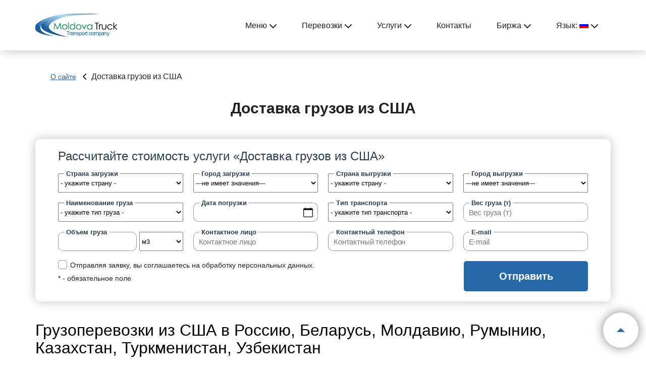

--- FILE ---
content_type: text/html; charset=UTF-8
request_url: https://moldovatruck.md/dostavka-gruzov-ssha/
body_size: 23741
content:
<!DOCTYPE html><html class="no-js" lang="ru-RU"><head><script data-no-optimize="1">var litespeed_docref=sessionStorage.getItem("litespeed_docref");litespeed_docref&&(Object.defineProperty(document,"referrer",{get:function(){return litespeed_docref}}),sessionStorage.removeItem("litespeed_docref"));</script> <meta charset="UTF-8"><meta name="viewport" content="width=device-width, initial-scale=1.0"><title>Грузоперевозки из США в Россию, Беларусь, Молдавию, Румынию, Казахстан, Туркменистан, Узбекистан</title><meta name="description" content="Мы организуем транспортные услуги из США, а также доставляем грузы из Америки в Россию, Беларусь, Молдавию, Румынию, Казахстан, Туркменистан, Узбекистан. Одним из приоритетных направлений компании Moldova Truck в сфере авиационных и морских перевозок является отправка грузов из Америки в Россию, Беларусь, Молдавию, Румынию, Казахстан, Туркменистан, Узбекистан."><meta name="keywords" content=""><link rel="shortcut icon" href="https://moldovatruck.md/wp-content/themes/twentytwenty/assets/img/favicon.ico" type="image/x-icon"><meta name='robots' content='all, nofollow' /><meta name="yandex-verification" content="f51a512ba83af7f3" /><meta name="google-site-verification" content="5IUpbTSkY13b1Ddil4GItW5XfZuddjReLsQetHuSg2c" /><title>Доставка грузов из США &#x2d; Moldovatruck</title><meta name="robots" content="max-snippet:-1,max-image-preview:standard,max-video-preview:-1" /><link rel="canonical" href="https://moldovatruck.md/dostavka-gruzov-ssha/" /><meta name="description" content="[:ru] Стоимость доставки грузов из США, к примеру, в Молдавию, Беларусь или доставка груза в Россию, будет дешевле, если у транспортной или экспедиторской&#8230;" /><meta property="og:type" content="article" /><meta property="og:locale" content="ru_RU" /><meta property="og:site_name" content="Moldovatruck" /><meta property="og:title" content="Доставка грузов из США" /><meta property="og:description" content="[:ru] Стоимость доставки грузов из США, к примеру, в Молдавию, Беларусь или доставка груза в Россию, будет дешевле, если у транспортной или экспедиторской компании, на данный момент&#8230;" /><meta property="og:url" content="https://moldovatruck.md/dostavka-gruzov-ssha/" /><meta property="og:image" content="https://moldovatruck.md/wp-content/uploads/2021/09/cropped-6fg255.jpg" /><meta property="og:image:width" content="555" /><meta property="og:image:height" content="292" /><meta property="article:published_time" content="2021-07-23T14:32:54+00:00" /><meta property="article:modified_time" content="2023-05-21T04:28:31+00:00" /><meta name="twitter:card" content="summary_large_image" /><meta name="twitter:title" content="Доставка грузов из США" /><meta name="twitter:description" content="[:ru] Стоимость доставки грузов из США, к примеру, в Молдавию, Беларусь или доставка груза в Россию, будет дешевле, если у транспортной или экспедиторской компании, на данный момент&#8230;" /><meta name="twitter:image" content="https://moldovatruck.md/wp-content/uploads/2021/09/cropped-6fg255.jpg" /> <script type="application/ld+json">{"@context":"https://schema.org","@graph":[{"@type":"WebSite","@id":"https://moldovatruck.md/#/schema/WebSite","url":"https://moldovatruck.md/","name":"Moldovatruck","description":"Международные грузоперевозки, сайт транспортных услуг","inLanguage":"ru-RU","potentialAction":{"@type":"SearchAction","target":{"@type":"EntryPoint","urlTemplate":"https://moldovatruck.md/search/{search_term_string}/"},"query-input":"required name=search_term_string"},"publisher":{"@type":"Organization","@id":"https://moldovatruck.md/#/schema/Organization","name":"Moldovatruck","url":"https://moldovatruck.md/"}},{"@type":"WebPage","@id":"https://moldovatruck.md/dostavka-gruzov-ssha/","url":"https://moldovatruck.md/dostavka-gruzov-ssha/","name":"Доставка грузов из США &#x2d; Moldovatruck","description":"[:ru] Стоимость доставки грузов из США, к примеру, в Молдавию, Беларусь или доставка груза в Россию, будет дешевле, если у транспортной или экспедиторской&#8230;","inLanguage":"ru-RU","isPartOf":{"@id":"https://moldovatruck.md/#/schema/WebSite"},"breadcrumb":{"@type":"BreadcrumbList","@id":"https://moldovatruck.md/#/schema/BreadcrumbList","itemListElement":[{"@type":"ListItem","position":1,"item":"https://moldovatruck.md/","name":"Moldovatruck"},{"@type":"ListItem","position":2,"item":"https://moldovatruck.md/category/bez-rubriki/","name":"Рубрика: Без рубрики"},{"@type":"ListItem","position":3,"name":"Доставка грузов из США"}]},"potentialAction":{"@type":"ReadAction","target":"https://moldovatruck.md/dostavka-gruzov-ssha/"},"datePublished":"2021-07-23T14:32:54+00:00","dateModified":"2023-05-21T04:28:31+00:00","author":{"@type":"Person","@id":"https://moldovatruck.md/#/schema/Person/afe82a817ad9e4203f9b4d18cd819bdb","name":"moversauto0203"}}]}</script> <link rel="alternate" type="application/rss+xml" title="Moldovatruck &raquo; Лента" href="https://moldovatruck.md/feed/" /><link rel="alternate" type="application/rss+xml" title="Moldovatruck &raquo; Лента комментариев" href="https://moldovatruck.md/comments/feed/" /><link rel="alternate" type="application/rss+xml" title="Moldovatruck &raquo; Лента комментариев к &laquo;Доставка грузов из США&raquo;" href="https://moldovatruck.md/dostavka-gruzov-ssha/feed/" /><style id="litespeed-ccss">header,nav{display:block}a,b,body,div,form,h1,h2,header,html,i,img,label,li,nav,p,span,ul{margin:0;padding:0;border:0;font-size:100%;vertical-align:baseline}header,nav{display:block}body{line-height:1}ul{list-style:none}.text-page ul{margin-top:0;margin-bottom:10.5px;padding-left:30px}.text-page p{margin:0 0 10.5px}input{outline:0}:focus{outline:0}body{margin:0;color:#222;font-family:Roboto,sans-serif;font-size:16px;line-height:19px;background:#fff;min-width:320px;height:100%;position:relative;-webkit-text-size-adjust:none}*{box-sizing:border-box;-webkit-box-sizing:border-box;-moz-box-sizing:border-box;-o-box-sizing:border-box;-ms-box-sizing:border-box}#wrapper{overflow:hidden;padding-top:100px}.container{max-width:1170px;margin:0 auto;padding:0 15px;width:100%}.header{background:#fff;box-shadow:0 0 20px rgb(0 0 0/.25);position:fixed;top:0;left:0;width:100%;z-index:99}.header .container{height:100px;display:flex;align-items:center;justify-content:space-between}.header-nav_list{display:flex;align-items:center}.header-nav_list li{list-style:none}.header-nav_item{position:relative}.header-nav_item.full-width{position:static}.header-nav_item.full-width .header-nav_dropdown{max-width:1140px;width:100%;left:50%;transform:translate(-50%,0);box-shadow:0 0 20px rgb(0 0 0/.25)}.header-nav_item.full-width .container{display:flex;align-items:inherit;padding-top:30px;padding-bottom:30px;height:auto;flex-wrap:wrap;justify-content:initial}.header-nav_item.full-width .header-nav_dropdown-link{white-space:normal}.header-nav_item.full-width .header-nav_dropdown{padding:0}.header-nav_link{display:flex;align-items:center;color:#222;text-decoration:none;height:100px;padding:0 25px}.header-nav_link i{display:block;margin-left:5px;width:14px;height:8px;background:url(/wp-content/themes/twentytwenty/assets/img/nav-arrow.svg)no-repeat;position:relative;top:2px}.header-nav_dropdown{position:absolute;left:0;background-color:#fff;padding:20px 30px;opacity:0;top:calc(100% + 30px);z-index:9;border-top:1px solid #f2f2f2;box-shadow:0 0 10px #00000054}.header-nav_dropdown-link{display:block;text-decoration:none;font-family:"Open Sans",sans-serif;letter-spacing:-.01em;color:#222;font-size:14px;line-height:21px;margin-bottom:5px;white-space:nowrap}.header-nav_dropdown-link:last-child{margin:0}.header-nav_dropdown-title{display:block;font-weight:700;font-size:16px;margin-bottom:10px;line-height:23px}.header-nav_dropdown-column{width:25%;border-left:1px solid #f2f2f2;padding:0 15px 20px}.header-nav_dropdown-column:first-child{border:none;width:25%}.header-nav_dropdown-column:last-child{width:50%;padding-right:0;border:none}.header-nav_dropdown-column:last-child .header-nav_dropdown-links{width:50%}.header-nav_item.header-nav_item-stock .header-nav_dropdown-column:last-child .header-nav_dropdown-links{width:100%}.header-nav_dropdown-column:nth-child(4){border:none}.logo{display:block;width:162px;height:47px}.logo a{display:block;width:100%;height:100%}.panel-cost{background-color:#fff;box-shadow:0 0 20px rgb(0 0 0/.25);border-radius:10px;width:100%;padding:20px 45px;margin:-240px 0 0 0;position:relative}.panel-cost_row{display:flex;justify-content:space-between;align-items:flex-start}.panel-cost_row .panel-cost_submit.main-btn{width:246px;background:#2569a6;color:#fff;margin:0;border-radius:5px;position:static;opacity:1;transform:translate(0,0);height:60px;border:none}.panel-cost_required-field{display:block;font-size:14px;line-height:16px;color:#222}.panel-cost_agreement{position:relative;margin-top:0;margin-bottom:10px}.panel-cost_agreement input[type=checkbox]{display:none}.panel-cost_agreement input[type=checkbox]+label{font-size:14px;line-height:16px;color:#222;display:block;padding:0 0 0 24px;position:relative}.panel-cost_agreement input[type=checkbox]+label:after{content:"";display:block;clear:both;position:absolute;left:0;top:-2px;opacity:.4;border:1px solid #000;border-radius:5px;width:16px;height:16px}.panel-cost_agreement input[type=checkbox]+label:before{content:"";display:block;clear:both;position:absolute;left:2px;width:14px;top:0;height:14px;border-radius:4px;background-color:#2f8adb;opacity:0}.panel-cost_title{display:block;font-weight:500;font-size:24px;line-height:28px;color:#2c3e50;margin-bottom:20px}.panel-cost_list{display:grid;grid-template-columns:repeat(auto-fill,minmax(240px,1fr));grid-gap:20px;margin-bottom:20px}.panel-cost_item input{width:100%;height:38px;background:#fff;border:1px solid rgb(0 0 0/.4);border-radius:10px;padding:0 30px 0 10px;background:url(/wp-content/themes/twentytwenty/assets/img/input-calendar.svg)no-repeat calc(100% - 9px) 50%;font-size:15px;line-height:18px;letter-spacing:-.01em;color:#222}.panel-cost_item input.inputText{background-image:none}.panel-cost_submit{width:100%;height:60px;border-radius:5px}button.main-btn{display:flex;align-items:center;justify-content:center;text-align:center;border:none;padding:0;background:#2569a6;font-family:Roboto,sans-serif;font-weight:700;font-size:20px;line-height:30px;color:#fff;width:280px;height:60px;border-radius:10px}.transport-order_list{display:grid;grid-template-columns:repeat(auto-fill,minmax(360px,1fr));grid-gap:30px}.transport-order_item{border-radius:10px;overflow:hidden;height:260px;position:relative}.transport-order_item a{display:flex;flex-direction:column;align-items:flex-start;justify-content:flex-end;width:100%;height:100%;position:relative;z-index:3;padding:20px 30px;text-decoration:none}.transport-order_item a span{display:block;font-weight:500;font-size:24px;line-height:28px;color:#fff}.transport-order_item img{position:absolute;top:50%;left:50%;transform:translate(-50%,-50%);object-fit:cover;display:block;width:100%;height:100%}.transport-order_item:after{content:"";display:block;clear:both;position:absolute;top:0;left:0;bottom:0;right:0;opacity:1;z-index:2;background:linear-gradient(180deg,#fff0 39.63%,rgb(0 0 0/.6) 85.46%)}.transport-order_item:before{content:"";display:block;clear:both;position:absolute;top:0;left:0;bottom:0;z-index:2;right:0;background:linear-gradient(0deg,rgb(0 0 0/.6),rgb(0 0 0/.6)),linear-gradient(180deg,#fff0 39.63%,rgb(0 0 0/.6) 85.46%);opacity:0}#back-top{position:fixed;z-index:10;right:15px;bottom:30px;width:70px;height:70px;background:url(/wp-content/themes/twentytwenty/assets/img/up.svg)no-repeat 50% 50%#fff;box-shadow:0 0 20px rgb(0 0 0/.5);border-radius:43px}#back-top a{width:100%;height:100%;display:block}.popup{position:fixed;top:0;left:0;right:0;bottom:0;z-index:99;background-color:rgb(55 55 81/.8);opacity:0;padding:30px;display:flex;align-items:center;justify-content:center}.popup .close{position:absolute;width:100%;height:100%;padding:0}.popup .panel-cost{width:1140px;margin:200px 0 0 0;max-height:100%;overflow-y:auto;z-index:5}.popup .panel-cost_title{padding-right:36px}.popup .panel-cost::-webkit-scrollbar{width:5px}.popup .panel-cost::-webkit-scrollbar-thumb{background-color:rgb(0 0 0/.4);border-radius:100px}.popup .panel-cost a.close2{position:absolute;top:26px;padding:0;right:45px;background:url(/wp-content/themes/twentytwenty/assets/img/close.svg)no-repeat;width:16px;height:16px}.popup .panel-cost_list{margin-bottom:20px}.btn-nav-mob{display:none;position:absolute;right:20px}.btn-nav-mob b{display:block;width:24px;height:4px;position:relative;margin-bottom:4px;background:#222;border-radius:100px}.btn-nav-mob b:last-child{margin:0}.text-page{padding-top:40px;margin-bottom:80px}.text-page_title{display:block;text-align:center;margin-bottom:40px;font-weight:700;font-size:30px;line-height:42px;text-align:center;color:#222}.text-page .panel-cost{margin:0 0 40px 0}.text-page_content{content:"";display:block;clear:both}.text-page_content p{display:block;font-size:18px;line-height:27px;color:#222;margin-bottom:20px}.bread-crumbs{margin-bottom:30px}.bread-crumbs ul{display:flex;align-items:center;flex-wrap:wrap}.bread-crumbs li{padding-right:20px;margin-right:10px;background:url(/wp-content/themes/twentytwenty/assets/img/arrow-left.svg)no-repeat 100% 50%;font-size:16px;line-height:22px;letter-spacing:-.01em;color:#222}.bread-crumbs li:last-child{padding:0;margin:0;background:0 0}.bread-crumbs a{display:block;color:#2569a6;font-size:14px;font-weight:500;text-decoration:underline;line-height:24px}.transportOrder .transport-order_list{display:none}.validate_form .response{color:red}.form-elem{display:flex}.form-elem .form-elem__volume{width:150%;margin-right:5px}@media screen and (max-width:1140px){.panel-cost_container{background-color:#f6f6f6}.text-page .panel-cost_container{background:0 0}.header-nav_item.full-width .header-nav_dropdown{left:0;width:100%;transform:translate(0,0)}}@media screen and (max-width:1100px){.header-nav_link{padding:0 15px}}@media screen and (max-width:960px){.header-nav_item.full-width .header-nav_dropdown{box-shadow:none}.btn-nav-mob{display:block}#wrapper{padding-top:80px}.header .container{height:80px;position:relative;padding-right:64px}.header-nav{position:absolute;top:130px;z-index:20;background:#fff;left:0;right:0;border-top:1px solid #f2f2f2;padding:15px 20px;opacity:0}.header-nav_list{display:block}.header-nav_link{height:50px;display:flex;justify-content:space-between;padding:0;font-weight:500;font-size:18px;line-height:21px;color:#2569a6;background-color:#fff;position:relative;z-index:3}.header-nav_link i{background:url(/wp-content/themes/twentytwenty/assets/img/nav-arrow-hover.svg)no-repeat;transform:rotate(-90deg)}.header-nav_item{border-bottom:2px solid #f2f2f2;min-height:52px;overflow:hidden}.header-nav_item:last-child{border-bottom:none}.header-nav_item .header-nav_dropdown{position:static;opacity:0!important;padding:0;border:none;margin:-300%0 20px 0;display:block!important}.header-nav_item .header-nav_dropdown-link{height:31px;margin:0;display:flex;align-items:center}.header-nav_item.full-width .container{display:block;padding:0}.header-nav_dropdown-column{width:100%!important;padding:0;border:none;overflow:hidden;min-height:44px}.header-nav_dropdown-column .header-nav_dropdown-links{opacity:0;margin:-200%0 0 0}.header-nav_dropdown-title{height:44px;display:flex;align-items:center;font-weight:500;position:relative;margin:0;z-index:2;background-color:#fff}.header-nav_dropdown-title:after{content:"";display:block;clear:both;position:absolute;right:0;top:50%;height:100%;width:14px;height:8px;transform:translate(0,-50%) rotate(-90deg);background:url(/wp-content/themes/twentytwenty/assets/img/nav-arrow.svg)no-repeat}.header-nav_dropdown-links{margin-bottom:0}#back-top{right:15px;bottom:15px;width:40px;height:40px;background:url(/wp-content/themes/twentytwenty/assets/img/up.svg)no-repeat 50% 50%#fff;background-size:10px auto}.panel-cost{padding:20px 30px;margin:-480px 0 0 0}.container{padding:0 20px}.panel-cost_container{padding-left:15px;padding-right:15px}.text-page{padding-top:30px}.text-page .panel-cost_container{padding:0}.bread-crumbs li:first-child{display:block;margin:0;padding:0 0 0 20px;background-position:0 50%}.text-page_title{font-size:30px;line-height:37px}.text-page_content p{font-size:16px;line-height:22px;margin:0}.text-page{margin-bottom:40px}.transportOrder .transport-order_list{display:grid}.panel-cost_submit{height:50px}}@media screen and (max-width:768px){.panel-cost{padding:20px 30px}.panel-cost_row{display:block}.panel-cost_row-left{margin-bottom:20px}.panel-cost_row .panel-cost_submit.main-btn{margin:0 auto}}@media screen and (max-width:640px){button.main-btn{font-size:16px;line-height:19px}button.panel-cost_submit.main-btn{width:100%}}@media screen and (max-width:639px){.transport-order_item{height:240px}.transport-order_item a span{font-size:20px;line-height:23px}.transport-order_item a{padding:20px}.panel-cost_list{grid-template-columns:1fr;grid-gap:10px}.transport-order_list{grid-template-columns:repeat(auto-fill,minmax(280px,1fr))}}@media screen and (max-width:460px){.panel-cost_row .panel-cost_submit.main-btn{width:100%;font-size:16px;line-height:19px}.panel-cost_title{font-size:18px;line-height:23px}.header-nav_item.full-width .header-nav_dropdown-link{white-space:nowrap!important}.header-nav_dropdown-column:last-child .header-nav_dropdown-links{width:100%}.panel-cost_list{grid-gap:10px}.panel-cost_item input{font-size:14px;line-height:16px;height:50px;border-radius:5px}.popup .panel-cost_title{padding-right:0}.popup .panel-cost a.close2{right:10px}.header .logo{width:132px;height:38px;background-size:cover}.popup{padding:15px}.text-page_title{margin-bottom:20px}}.panel-cost_item{position:relative}.panel-cost_item .span-title{color:#2c3e50;margin-bottom:5px;display:block;font-size:13px;position:absolute;left:12px;top:-9px;background:#fff;z-index:1;padding:0 4px;font-weight:700}b{font-weight:700}h2{font-size:32px;margin-bottom:10.5px;font-weight:400;line-height:1.1;color:inherit}.header-nav_dropdown-link.active{color:#fff;background-color:#2c54cfa8}.header-nav_item-stock .header-nav_dropdown-column{width:100%}.panel-cost_item select{width:100%}.logo img{transform:scale(.5);transform-origin:0 0;width:200%;height:200%}.panel-cost_item select{height:38px}ul{box-sizing:border-box}:root{--wp--preset--font-size--normal:16px;--wp--preset--font-size--huge:42px}:root{--wp--preset--aspect-ratio--square:1;--wp--preset--aspect-ratio--4-3:4/3;--wp--preset--aspect-ratio--3-4:3/4;--wp--preset--aspect-ratio--3-2:3/2;--wp--preset--aspect-ratio--2-3:2/3;--wp--preset--aspect-ratio--16-9:16/9;--wp--preset--aspect-ratio--9-16:9/16;--wp--preset--color--black:#000000;--wp--preset--color--cyan-bluish-gray:#abb8c3;--wp--preset--color--white:#ffffff;--wp--preset--color--pale-pink:#f78da7;--wp--preset--color--vivid-red:#cf2e2e;--wp--preset--color--luminous-vivid-orange:#ff6900;--wp--preset--color--luminous-vivid-amber:#fcb900;--wp--preset--color--light-green-cyan:#7bdcb5;--wp--preset--color--vivid-green-cyan:#00d084;--wp--preset--color--pale-cyan-blue:#8ed1fc;--wp--preset--color--vivid-cyan-blue:#0693e3;--wp--preset--color--vivid-purple:#9b51e0;--wp--preset--color--accent:#cd2653;--wp--preset--color--primary:#000000;--wp--preset--color--secondary:#6d6d6d;--wp--preset--color--subtle-background:#dcd7ca;--wp--preset--color--background:#f5efe0;--wp--preset--gradient--vivid-cyan-blue-to-vivid-purple:linear-gradient(135deg,rgba(6,147,227,1) 0%,rgb(155,81,224) 100%);--wp--preset--gradient--light-green-cyan-to-vivid-green-cyan:linear-gradient(135deg,rgb(122,220,180) 0%,rgb(0,208,130) 100%);--wp--preset--gradient--luminous-vivid-amber-to-luminous-vivid-orange:linear-gradient(135deg,rgba(252,185,0,1) 0%,rgba(255,105,0,1) 100%);--wp--preset--gradient--luminous-vivid-orange-to-vivid-red:linear-gradient(135deg,rgba(255,105,0,1) 0%,rgb(207,46,46) 100%);--wp--preset--gradient--very-light-gray-to-cyan-bluish-gray:linear-gradient(135deg,rgb(238,238,238) 0%,rgb(169,184,195) 100%);--wp--preset--gradient--cool-to-warm-spectrum:linear-gradient(135deg,rgb(74,234,220) 0%,rgb(151,120,209) 20%,rgb(207,42,186) 40%,rgb(238,44,130) 60%,rgb(251,105,98) 80%,rgb(254,248,76) 100%);--wp--preset--gradient--blush-light-purple:linear-gradient(135deg,rgb(255,206,236) 0%,rgb(152,150,240) 100%);--wp--preset--gradient--blush-bordeaux:linear-gradient(135deg,rgb(254,205,165) 0%,rgb(254,45,45) 50%,rgb(107,0,62) 100%);--wp--preset--gradient--luminous-dusk:linear-gradient(135deg,rgb(255,203,112) 0%,rgb(199,81,192) 50%,rgb(65,88,208) 100%);--wp--preset--gradient--pale-ocean:linear-gradient(135deg,rgb(255,245,203) 0%,rgb(182,227,212) 50%,rgb(51,167,181) 100%);--wp--preset--gradient--electric-grass:linear-gradient(135deg,rgb(202,248,128) 0%,rgb(113,206,126) 100%);--wp--preset--gradient--midnight:linear-gradient(135deg,rgb(2,3,129) 0%,rgb(40,116,252) 100%);--wp--preset--font-size--small:18px;--wp--preset--font-size--medium:20px;--wp--preset--font-size--large:26.25px;--wp--preset--font-size--x-large:42px;--wp--preset--font-size--normal:21px;--wp--preset--font-size--larger:32px;--wp--preset--spacing--20:0.44rem;--wp--preset--spacing--30:0.67rem;--wp--preset--spacing--40:1rem;--wp--preset--spacing--50:1.5rem;--wp--preset--spacing--60:2.25rem;--wp--preset--spacing--70:3.38rem;--wp--preset--spacing--80:5.06rem;--wp--preset--shadow--natural:6px 6px 9px rgba(0, 0, 0, 0.2);--wp--preset--shadow--deep:12px 12px 50px rgba(0, 0, 0, 0.4);--wp--preset--shadow--sharp:6px 6px 0px rgba(0, 0, 0, 0.2);--wp--preset--shadow--outlined:6px 6px 0px -3px rgba(255, 255, 255, 1), 6px 6px rgba(0, 0, 0, 1);--wp--preset--shadow--crisp:6px 6px 0px rgba(0, 0, 0, 1)}a{color:#cd2653}button{background-color:#cd2653}body{color:#000}input{border-color:#dcd7ca}body,input,button{font-family:"Helvetica Neue",Helvetica,"Segoe UI",Arial,sans-serif}.header-nav_dropdown-link.active{color:#fff;background-color:#2569a6;padding:5px}.header-nav_dropdown-link{color:#000;background-color:#fff;padding:5px}@media screen and (max-width:960px){.bread-crumbs li:first-child{padding:0 20px 0 0;margin-right:10px;background-position:100% 50%}}</style><link rel="preload" data-asynced="1" data-optimized="2" as="style" onload="this.onload=null;this.rel='stylesheet'" href="/wp-content/litespeed/ucss/23ff8c6e08d74ab45f6d31d67b88385b.css?ver=7ee5a" /><script type="litespeed/javascript">!function(a){"use strict";var b=function(b,c,d){function e(a){return h.body?a():void setTimeout(function(){e(a)})}function f(){i.addEventListener&&i.removeEventListener("load",f),i.media=d||"all"}var g,h=a.document,i=h.createElement("link");if(c)g=c;else{var j=(h.body||h.getElementsByTagName("head")[0]).childNodes;g=j[j.length-1]}var k=h.styleSheets;i.rel="stylesheet",i.href=b,i.media="only x",e(function(){g.parentNode.insertBefore(i,c?g:g.nextSibling)});var l=function(a){for(var b=i.href,c=k.length;c--;)if(k[c].href===b)return a();setTimeout(function(){l(a)})};return i.addEventListener&&i.addEventListener("load",f),i.onloadcssdefined=l,l(f),i};"undefined"!=typeof exports?exports.loadCSS=b:a.loadCSS=b}("undefined"!=typeof global?global:this);!function(a){if(a.loadCSS){var b=loadCSS.relpreload={};if(b.support=function(){try{return a.document.createElement("link").relList.supports("preload")}catch(b){return!1}},b.poly=function(){for(var b=a.document.getElementsByTagName("link"),c=0;c<b.length;c++){var d=b[c];"preload"===d.rel&&"style"===d.getAttribute("as")&&(a.loadCSS(d.href,d,d.getAttribute("media")),d.rel=null)}},!b.support()){b.poly();var c=a.setInterval(b.poly,300);a.addEventListener&&a.addEventListener("load",function(){b.poly(),a.clearInterval(c)}),a.attachEvent&&a.attachEvent("onload",function(){a.clearInterval(c)})}}}(this);</script> <link rel="https://api.w.org/" href="https://moldovatruck.md/wp-json/" /><link rel="alternate" title="JSON" type="application/json" href="https://moldovatruck.md/wp-json/wp/v2/posts/1245" /><link rel="EditURI" type="application/rsd+xml" title="RSD" href="https://moldovatruck.md/xmlrpc.php?rsd" /><link rel="alternate" title="oEmbed (JSON)" type="application/json+oembed" href="https://moldovatruck.md/wp-json/oembed/1.0/embed?url=https%3A%2F%2Fmoldovatruck.md%2Fdostavka-gruzov-ssha%2F" /><link rel="alternate" title="oEmbed (XML)" type="text/xml+oembed" href="https://moldovatruck.md/wp-json/oembed/1.0/embed?url=https%3A%2F%2Fmoldovatruck.md%2Fdostavka-gruzov-ssha%2F&#038;format=xml" /><meta name="generator" content="performance-lab 3.9.0; plugins: webp-uploads"><meta name="generator" content="webp-uploads 2.5.0"><link hreflang="ru" href="https://moldovatruck.md/ru/dostavka-gruzov-ssha/" rel="alternate" /><link hreflang="en" href="https://moldovatruck.md/en/dostavka-gruzov-ssha/" rel="alternate" /><link hreflang="ro" href="https://moldovatruck.md/ro/dostavka-gruzov-ssha/" rel="alternate" /><link hreflang="x-default" href="https://moldovatruck.md/dostavka-gruzov-ssha/" rel="alternate" /><meta name="generator" content="qTranslate-XT 3.8.1" /></head><body><div id="wrapper"><div id="back-top" class="up">
<a href=""></a></div><header class="header"><div class="container"><div class="btn-nav-mob">
<b></b>
<b></b>
<b></b></div><div class="logo">
<a class="logo-url" href="https://moldovatruck.md">
<img data-lazyloaded="1" src="[data-uri]" width="162" height="47" data-src="/wp-content/uploads/2024/08/logo-jpg.webp"
alt="logo">
</a></div><nav class="header-nav"><ul class="header-nav_list"><li class="header-nav_item yy9">
<a class="header-nav_link btn-drop">Меню <i></i></a><div class="header-nav_dropdown">
<a href="https://moldovatruck.md/o-kompanii/" class="header-nav_dropdown-link " title="О компании">О компании</a>
<a href="https://moldovatruck.md/category/novosti/" class="header-nav_dropdown-link " title="Новости">Новости</a>
<a href="https://moldovatruck.md/perevozki-gruzov/" class="header-nav_dropdown-link " title="Перевозки грузов">Перевозки грузов</a>
<a href="https://moldovatruck.md/avtomobilnyie-perevozki-transportnyie-uslugi-servis-zakazchikam-i-partnyoram/" class="header-nav_dropdown-link " title="Авто грузоперевозки">Авто грузоперевозки</a>
<a href="https://moldovatruck.md/zakazat-on-line-transport-dlya-perevozki-gruza/" class="header-nav_dropdown-link " title="Заказать перевозку On-line">Заказать перевозку On-line</a>
<a href="https://moldovatruck.md/category/menyu/napravleniya-perevozok/" class="header-nav_dropdown-link " title="Направления перевозок">Направления перевозок</a>
<a href="https://moldovatruck.md/organizatsiya-transportirovki-gruza-ekspeditorskie-uslugi/" class="header-nav_dropdown-link " title="Экспедиционные услуги">Экспедиционные услуги</a>
<a href="https://moldovatruck.md/vakansii-transportno-ekspeditsionnaya-kompaniya-priglashaet-rabota-v-moldove-kishinyove-i-tiraspole/" class="header-nav_dropdown-link " title="Вакансии">Вакансии</a>
<a href="https://moldovatruck.md/kontaktyi-menedzherov-otdela-gruzoperevozok-zakaz-transporta-zakaz-perevozok/" class="header-nav_dropdown-link " title="Контакты">Контакты</a>
<a href="https://moldovatruck.md/obratnaya-svyaz-zadajte-vash-vopros/" class="header-nav_dropdown-link " title="Обратная связь">Обратная связь</a></div></li><li class="header-nav_item yy9">
<a class="header-nav_link btn-drop">Перевозки <i></i></a><div class="header-nav_dropdown">
<a href="https://moldovatruck.md/avtomobilnyie-gruzoperevozki-evropa/" class="header-nav_dropdown-link " title="Перевозки грузов страны Европы">Перевозки грузов страны Европы</a>
<a href="https://moldovatruck.md/perevozki-gruzov-rossia-sng/" class="header-nav_dropdown-link " title="Перевозки грузов страны СНГ">Перевозки грузов страны СНГ</a>
<a href="https://moldovatruck.md/perevozka-gruza-strany-azii/" class="header-nav_dropdown-link " title="Перевозка грузов страны Азии">Перевозка грузов страны Азии</a>
<a href="https://moldovatruck.md/category/perevozki/transport-dlya-avtoperevozok/" class="header-nav_dropdown-link " title="Транспорт для перевозок">Транспорт для перевозок</a>
<a href="https://moldovatruck.md/raschitat-stoimost-perevozki-zakazat-transportirovku-gruza/" class="header-nav_dropdown-link " title="Расчитать стоимость перевозки">Расчитать стоимость перевозки</a>
<a href="https://moldovatruck.md/razmestit-gruz-dobavit-gruz-zakazat-perevozku-nayti-transport/" class="header-nav_dropdown-link " title="Добавить груз">Добавить груз</a>
<a href="https://moldovatruck.md/razmestit-transport-dobavit-svobodnyiy-transport-nayti-gruz/" class="header-nav_dropdown-link " title="Добавить  транспорт">Добавить  транспорт</a></div></li><li class="header-nav_item full-width yy7">
<a class="header-nav_link btn-drop">Услуги <i></i></a><div class="header-nav_dropdown"><div class="container"><div class="header-nav_dropdown-column">
<span class="header-nav_dropdown-title">Заказ услуг</span><div class="header-nav_dropdown-links">
<a href="https://moldovatruck.md/dlya-gruzovladeltsev-i-zakazchikov-perevozok/" class="header-nav_dropdown-link " title="Для грузовладельцев и заказчиков">Для грузовладельцев и заказчиков</a>
<a href="https://moldovatruck.md/kak-rasschitat-byudzhet-perevozki-nepereplachivaya-perevozchiku-za-dostavku-gruza/" class="header-nav_dropdown-link " title="Как рассчитать бюджет перевозки">Как рассчитать бюджет перевозки</a>
<a href="https://moldovatruck.md/pravilno-zakazat-perevozku-bez-uscherba-dlya-kompanii/" class="header-nav_dropdown-link " title="Правильно заказать перевозку">Правильно заказать перевозку</a>
<a href="https://moldovatruck.md/kak-nayti-nedoroguyu-transportnuyu-kompaniyu-v-internete-i-zakazat-perevozku/" class="header-nav_dropdown-link " title="Найти  транспортную компанию">Найти  транспортную компанию</a>
<a href="https://moldovatruck.md/tamozhenno-brokerskie-uslugi-v-moldove-i-pridnestrove/" class="header-nav_dropdown-link " title="Таможенно-брокерские услуги">Таможенно-брокерские услуги</a>
<a href="https://moldovatruck.md/zakazat-on-line-transport-dlya-perevozki-gruza/" class="header-nav_dropdown-link " title="Заказать перевозку On-line">Заказать перевозку On-line</a>
<a href="https://moldovatruck.md/kak-oplatit-za-mezhdunarodnuyu-gruzoperevozku/" class="header-nav_dropdown-link " title="Как оплатить за  грузоперевозку .">Как оплатить за  грузоперевозку .</a></div></div><div class="header-nav_dropdown-column">
<span class="header-nav_dropdown-title">Главные направления</span><div class="header-nav_dropdown-links">
<a href="https://moldovatruck.md/gruzoperevozki-rumyiniya-rossiya-ukraina-belarus-pribaltika-finlyandiya-i-obratno-v-rumyiniyu/" class="header-nav_dropdown-link " title="Грузоперевозки Румыния">Грузоперевозки Румыния</a>
<a href="https://moldovatruck.md/perevozki-iz-turtsii-v-rossiyu-perevozki-iz-turtsii-v-moldovu-ukrainu-belarus/" class="header-nav_dropdown-link " title="Перевозки из Турции">Перевозки из Турции</a>
<a href="https://moldovatruck.md/perevozki-gruzov-balkany-strany-sng/" class="header-nav_dropdown-link " title="Перевозки грузов Балканы">Перевозки грузов Балканы</a>
<a href="https://moldovatruck.md/perevozki-iz-evropy-v-moldovu-rossiyu/" class="header-nav_dropdown-link " title="Перевозки из Европы">Перевозки из Европы</a>
<a href="https://moldovatruck.md/perevozki-iz-moldovyi-v-rossiyu-evropu-dostavka-gruzov-iz-i-v-turtsiyu-finlyandiyu-pribaltiku/" class="header-nav_dropdown-link " title="Перевозки из Молдовы">Перевозки из Молдовы</a>
<a href="https://moldovatruck.md/perevozki-iz-gorodov-rossii-v-rumyniyu/" class="header-nav_dropdown-link " title="Перевозки: из городов России">Перевозки: из городов России</a>
<a href="https://moldovatruck.md/gruzoperevozki-v-pridnestrove-transportnyie-uslugi-po-dostavke-gruzov-v-pmr/" class="header-nav_dropdown-link " title="Грузоперевозки в Приднестровье">Грузоперевозки в Приднестровье</a></div></div><div class="header-nav_dropdown-column">
<span class="header-nav_dropdown-title">Морские, контейнерные ...</span><div class="header-nav_dropdown-links">
<a href="https://moldovatruck.md/konteynernyie-perevozki-po-moryu-i-avto-konteynerovozami/" class="header-nav_dropdown-link " title="Контейнерные перевозки">Контейнерные перевозки</a>
<a href="https://moldovatruck.md/pravila-morskih-perevozok/" class="header-nav_dropdown-link " title="Правила морских перевозок">Правила морских перевозок</a>
<a href="https://moldovatruck.md/organizacziya-morskoj-perevozki/" class="header-nav_dropdown-link " title="Организация морской перевозки">Организация морской перевозки</a>
<a href="https://moldovatruck.md/stoimost-morskih-gruzoperevozok/" class="header-nav_dropdown-link " title="Стоимость морских грузоперевозок">Стоимость морских грузоперевозок</a>
<a href="https://moldovatruck.md/tipyi-i-razmeryi-morskih-konteynerov-ispolzuemyie-dlya-morskih-perevozok/" class="header-nav_dropdown-link " title="Типы контейнеров">Типы контейнеров</a>
<a href="https://moldovatruck.md/avtoperevozki-kontejnerov/" class="header-nav_dropdown-link " title="Автоперевозки контейнеров">Автоперевозки контейнеров</a>
<a href="https://moldovatruck.md/multimodalnyie-perevozki-gruzov-avto-more-avia-zh-d/" class="header-nav_dropdown-link " title="Мультимодальные перевозки">Мультимодальные перевозки</a></div></div><div class="header-nav_dropdown-column">
<span class="header-nav_dropdown-title">Доставка сборных грузов</span><div class="header-nav_dropdown-links">
<a href="https://moldovatruck.md/mezhdunarodnyie-perevozki-posyilok/" class="header-nav_dropdown-link " title="Международные перевозки сборных грузов">Международные перевозки сборных грузов</a>
<a href="https://moldovatruck.md/transport-dlya-perevozki-posyilok/" class="header-nav_dropdown-link " title="Транспорт для перевозки сборных грузов">Транспорт для перевозки сборных грузов</a>
<a href="https://moldovatruck.md/stoimost-dostavki-posylki-iz-evropy/" class="header-nav_dropdown-link " title="Стоимость доставки сборных грузов">Стоимость доставки сборных грузов</a></div></div><div class="header-nav_dropdown-column">
<span class="header-nav_dropdown-title">Перевозки товарных груп</span><div class="header-nav_dropdown-links">
<a href="https://moldovatruck.md/pravilnaya-perevozka-produktov-pitaniya-vsemi-vidami-transporta/" class="header-nav_dropdown-link " title="Правильная перевозка продуктов питания">Правильная перевозка продуктов питания</a>
<a href="https://moldovatruck.md/perevozka-lekarstv-i-lekarstvennyih-preparatov-medikamentov-i-badov/" class="header-nav_dropdown-link " title="Перевозка лекарств">Перевозка лекарств</a>
<a href="https://moldovatruck.md/perevozka-stroymaterialov-dlya-stroitelstva-i-remonta/" class="header-nav_dropdown-link " title="Перевозка стройматериалов">Перевозка стройматериалов</a>
<a href="https://moldovatruck.md/perevozka-mebeli-iz-dereva-perevozki-myagkoy-mebeli/" class="header-nav_dropdown-link " title="Перевозка мебели">Перевозка мебели</a>
<a href="https://moldovatruck.md/perevozki-shveynyih-izdeliy-tkaney-i-gotovoy-odezhdyi-na-veshalkah/" class="header-nav_dropdown-link " title="Перевозки одежды и обуви">Перевозки одежды и обуви</a>
<a href="https://moldovatruck.md/perevozki-zapchastey-avtomasel-perevozki-avtoshin/" class="header-nav_dropdown-link " title="Перевозки запчастей">Перевозки запчастей</a>
<a href="https://moldovatruck.md/perevozka-oborudovaniya-avto-perevozka-stankov-iz-evropyi-rossii-ukrainyi-rumyinii/" class="header-nav_dropdown-link " title="Перевозка оборудования">Перевозка оборудования</a>
<a href="https://moldovatruck.md/perevozki-bumagi-i-izdelij-iz-bumagi/" class="header-nav_dropdown-link " title="Перевозки бумаги">Перевозки бумаги</a>
<a href="https://moldovatruck.md/perevozki-stiralnyih-poroshkov-i-byitovoy-kosmetiki-himii/" class="header-nav_dropdown-link " title="Перевозка бытовой химии">Перевозка бытовой химии</a>
<a href="https://moldovatruck.md/perevozka-lichnyih-i-domashnih-veschey-pereezd-na-p-m-zh/" class="header-nav_dropdown-link " title="Перевозка домашних вещей">Перевозка домашних вещей</a>
<a href="https://moldovatruck.md/perevozka-czvetov-avto-i-avia-dostavka/" class="header-nav_dropdown-link " title="Перевозка цветов">Перевозка цветов</a></div></div><div class="header-nav_dropdown-column">
<span class="header-nav_dropdown-title">Типы грузоперевозок</span><div class="header-nav_dropdown-links">
<a href="https://moldovatruck.md/tipyi-perevozok-zakaz-transporta-vse-vidyi-gruzoperevozok/" class="header-nav_dropdown-link " title="Типы перевозок">Типы перевозок</a>
<a href="https://moldovatruck.md/perevozka-sbornyih-gruzov-iz-turtsii-rossii-evropyi/" class="header-nav_dropdown-link " title="Перевозка сборных грузов">Перевозка сборных грузов</a>
<a href="https://moldovatruck.md/perevozka-opasnyih-gruzov-iz-rossii-evropyi-turtsii-v-moldovu-rumyiniyu/" class="header-nav_dropdown-link " title="Перевозка опасных грузов">Перевозка опасных грузов</a>
<a href="https://moldovatruck.md/perevozka-obyomnyih-i-negabaritnyih-gruzov/" class="header-nav_dropdown-link " title="Перевозка объёмных и негабаритных грузов,">Перевозка объёмных и негабаритных грузов,</a>
<a href="https://moldovatruck.md/perevozka-produktov-pitaniya-i-skoroportyaschihsya-produktov-refrizheratorami/" class="header-nav_dropdown-link " title="Перевозка грузов рефрижераторами">Перевозка грузов рефрижераторами</a>
<a href="https://moldovatruck.md/perevozka-sypuchih-i-zhidkih-gruzov/" class="header-nav_dropdown-link " title="Перевозка сыпучих и жидких грузов">Перевозка сыпучих и жидких грузов</a>
<a href="https://moldovatruck.md/perevozka-avtomobilej/" class="header-nav_dropdown-link " title="Перевозка автомобилей">Перевозка автомобилей</a>
<a href="https://moldovatruck.md/perevozka-zerna-zernovozyi-dlya-perevozok-zernovyih/" class="header-nav_dropdown-link " title="Перевозка зерна">Перевозка зерна</a>
<a href="https://moldovatruck.md/perevozka-spetstehniki-transport-dlya-perevozki-agrotehniki/" class="header-nav_dropdown-link " title="Перевозка спецтехники">Перевозка спецтехники</a>
<a href="https://moldovatruck.md/zheleznodorozhnyie-gruzoperevozki-polnyiy-kompleks-uslug-perevozka-gruzov-vsemi-tipami-zh-d-vagonami/" class="header-nav_dropdown-link " title="Железнодорожные грузоперевозки">Железнодорожные грузоперевозки</a>
<a href="https://moldovatruck.md/avia-perevozki-gruzov-avia-dostavka-gruza/" class="header-nav_dropdown-link " title="Авиа перевозки грузов">Авиа перевозки грузов</a></div></div></div></div></li><li class="header-nav_item yy9">
<a href="https://moldovatruck.md/kontaktyi-menedzherov-otdela-gruzoperevozok-zakaz-transporta-zakaz-perevozok/" class="header-nav_link btn-drop">Контакты</a></li><li class="header-nav_item header-nav_item-stock yy8">
<a class="header-nav_link btn-drop">Биржа <i></i></a><div class="header-nav_dropdown"><div class="header-nav_dropdown-column">
<span class="header-nav_dropdown-title">Грузы</span><div class="header-nav_dropdown-links">
<a href="https://moldovatruck.md/razmestit-gruz-dobavit-gruz-zakazat-perevozku-nayti-transport/" class="header-nav_dropdown-link " title="Добавить груз">Добавить груз</a>
<a href="https://moldovatruck.md/poisk-gruzov-dlya-avtotransporta-gruz/" class="header-nav_dropdown-link " title="Все типы грузов">Все типы грузов</a>
<a href="https://moldovatruck.md/gruzy-dlya-avtoperevozok/" class="header-nav_dropdown-link " title="Авто грузы">Авто грузы</a>
<a href="https://moldovatruck.md/gruzy-dlya-morskih-perevozok/" class="header-nav_dropdown-link " title="Грузы для морских перевозок.">Грузы для морских перевозок.</a>
<a href="https://moldovatruck.md/prosmotr-zheleznodorozhnyh-gruzov/" class="header-nav_dropdown-link " title="Грузы для Ж.Д. перевозок">Грузы для Ж.Д. перевозок</a>
<a href="https://moldovatruck.md/prosmotr-avia-gruzov/" class="header-nav_dropdown-link " title="Грузы для авиа перевозок">Грузы для авиа перевозок</a>
<a href="https://moldovatruck.md/prosmotr-i-poisk-posylok/" class="header-nav_dropdown-link " title="Сборные грузы">Сборные грузы</a></div></div><div class="header-nav_dropdown-column">
<span class="header-nav_dropdown-title">Транспорт</span><div class="header-nav_dropdown-links">
<a href="https://moldovatruck.md/razmestit-transport-dobavit-svobodnyiy-transport-nayti-gruz/" class="header-nav_dropdown-link " title="Добавить транспорт">Добавить транспорт</a>
<a href="https://moldovatruck.md/poisk-transporta-dlya-perevozok-trans/" class="header-nav_dropdown-link " title="Все типы транспорта">Все типы транспорта</a>
<a href="https://moldovatruck.md/avto-transport-dlya-avtoperevozok/" class="header-nav_dropdown-link " title="Авто транспорт">Авто транспорт</a>
<a href="https://moldovatruck.md/prosmotr-i-poisk-morskogo-transporta/" class="header-nav_dropdown-link " title="Морской транспорт">Морской транспорт</a>
<a href="https://moldovatruck.md/prosmotr-i-poisk-zheleznodorozhnogo-tr/" class="header-nav_dropdown-link " title="Ж.Д. транспорт">Ж.Д. транспорт</a>
<a href="https://moldovatruck.md/prosmotr-avia-transporta/" class="header-nav_dropdown-link " title="Авиа транспорт">Авиа транспорт</a>
<a href="https://moldovatruck.md/prosmotr-transporta-dlya-dostavki-pos/" class="header-nav_dropdown-link " title="Транспорт для сборных грузов">Транспорт для сборных грузов</a></div></div></div></li><li class="header-nav_item yy9">
<a class="header-nav_link btn-drop">Язык:&nbsp;<img data-lazyloaded="1" src="[data-uri]" width="18" height="12" data-src="/wp-content/plugins/qtranslate-xt-master/flags/ru.png" alt="Русский" /> <i></i></a><div class="header-nav_dropdown">
<a href="https://moldovatruck.md/ru/dostavka-gruzov-ssha/" class="header-nav_dropdown-link  active " title="<img data-lazyloaded="1" src="[data-uri]" width="18" height="12" data-src="/wp-content/plugins/qtranslate-xt-master/flags/ru.png" alt="Русский" />&nbsp;Русский"><img data-lazyloaded="1" src="[data-uri]" width="18" height="12" data-src="/wp-content/plugins/qtranslate-xt-master/flags/ru.png" alt="Русский" />&nbsp;Русский</a>
<a href="https://moldovatruck.md/en/dostavka-gruzov-ssha/" class="header-nav_dropdown-link  active " title="<img data-lazyloaded="1" src="[data-uri]" width="18" height="12" data-src="/wp-content/plugins/qtranslate-xt-master/flags/gb.png" alt="English" />&nbsp;English"><img data-lazyloaded="1" src="[data-uri]" width="18" height="12" data-src="/wp-content/plugins/qtranslate-xt-master/flags/gb.png" alt="English" />&nbsp;English</a>
<a href="https://moldovatruck.md/ro/dostavka-gruzov-ssha/" class="header-nav_dropdown-link  active " title="<img data-lazyloaded="1" src="[data-uri]" width="18" height="12" data-src="/wp-content/plugins/qtranslate-xt-master/flags/ro.png" alt="Română" />&nbsp;Română"><img data-lazyloaded="1" src="[data-uri]" width="18" height="12" data-src="/wp-content/plugins/qtranslate-xt-master/flags/ro.png" alt="Română" />&nbsp;Română</a></div></li></ul></nav></div></header><main id="site-content" class="cc88" role="main"><div class="text-page container"><div class="bread-crumbs"><ul><li><a href="/">О сайте</a></li><li>Доставка грузов из США</li></ul></div><h1 class="text-page_title">Доставка грузов из США</h1><div class="panel-cost_container"><div class="panel-cost wow fadeInUp"><div class="im-form zz33"><form class="form-my-form validate_form" action="https://moldovatruck.md/dostavka-gruzov-ssha/" method="post"><div class="panel-cost_title">Рассчитайте стоимость услуги «Доставка грузов из США»</div><div class="panel-cost_list"><div class="panel-cost_item"><span class="span-title jj78">Страна загрузки</span><select name="export_country" id="field_dropdown_176942899869775806aa26e" data-lang="ru" data-error="Страна загрузки не заполнено!"class="is-required"><option value>- укажите страну -</option><optgroup label=''><option value='5'>Австрия [AT]</option><option value='6'>Азербайджан [AZ]</option><option value='7'>Албания [AL]</option><option value='11'>Андорра [AD]</option><option value='15'>Армения [AM]</option><option value='17'>Афганистан [AF]</option><option value='22'>Беларусь [BY]</option><option value='24'>Бельгия [BE]</option><option value='27'>Болгария [BG]</option><option value='29'>Босния/Герцеговина [BA]</option><option value='39'>Великобритания [GB]</option><option value='40'>Венгрия [HU]</option><option value='43'>Вьетнам [VN]</option><option value='53'>Германия [DE]</option><option value='60'>Греция [GR]</option><option value='61'>Грузия [GE]</option><option value='62'>Дания [DK]</option><option value='66'>Египет [EG]</option><option value='70'>Израиль [IL]</option><option value='71'>Индия [IN]</option><option value='73'>Иордания [JO]</option><option value='74'>Ирак [IQ]</option><option value='75'>Иран [IR]</option><option value='76'>Ирландия [IE]</option><option value='77'>Исландия [IS]</option><option value='78'>Испания [ES]</option><option value='79'>Италия [IT]</option><option value='80'>Йемен [YE]</option><option value='82'>Казахстан [KZ]</option><option value='85'>Канада [CA]</option><option value='88'>Кипр [CY]</option><option value='90'>Китай [CN]</option><option value='100'>Кыргызстан [KG]</option><option value='102'>Латвия [LV]</option><option value='105'>Ливан [LB]</option><option value='107'>Литва [LT]</option><option value='109'>Люксембург [LU]</option><option value='113'>Македония [MK]</option><option value='115'>Малайзия [MY]</option><option value='118'>Мальта [MT]</option><option value='120'>Мексика [MX]</option><option value='122'>Молдова [MD]</option><option value='124'>Монголия [MN]</option><option value='126'>Мьянма (Бирма) []</option><option value='130'>Непал [NP]</option><option value='133'>Нидерланды (Голландия) [NL]</option><option value='137'>Норвегия [NO]</option><option value='139'>О.А.Э. [AE]</option><option value='147'>Польша [PL]</option><option value='148'>Португалия [PT]</option><option value='1'>Россия [RU]</option><option value='152'>Румыния [RO]</option><option value='162'>Северная Корея [KP]</option><option value='168'>Сербия [RS]</option><option value='169'>Сингапур [SG]</option><option value='170'>Сирия [SY]</option><option value='171'>Словакия [SK]</option><option value='172'>Словения [SI]</option><option value='153'>США [US]</option><option value='178'>Таджикистан [TJ]</option><option value='180'>Таиланд [TH]</option><option value='179'>Тайвань [TW]</option><option value='188'>Туркменистан [TM]</option><option value='190'>Турция [TR]</option><option value='192'>Узбекистан [UZ]</option><option value='2'>Украина [UA]</option><option value='197'>Финляндия [FI]</option><option value='198'>Франция [FR]</option><option value='201'>Хорватия [HR]</option><option value='203'>Черногория [ME]</option><option value='204'>Чехия [CZ]</option><option value='206'>Швейцария [CH]</option><option value='207'>Швеция [SE]</option><option value='208'>Шри-Ланка [LK]</option><option value='212'>Эстония [EE]</option><option value='215'>Южная Корея [KR]</option><option value='218'>Япония [JP]</option></optgroup><optgroup label='___________________________'><option value='3'>Абхазия []</option><option value='4'>Австралия [AU]</option><option value='8'>Алжир [DZ]</option><option value='9'>Ангола [AO]</option><option value='10'>Ангуилья [AI]</option><option value='12'>Антигуа и Барбуда [AG]</option><option value='13'>Антильские о-ва [AN]</option><option value='14'>Аргентина [AR]</option><option value='16'>Арулько [AW]</option><option value='18'>Багамские о-ва []</option><option value='19'>Бангладеш [BD]</option><option value='20'>Барбадос [BB]</option><option value='21'>Бахрейн [BH]</option><option value='23'>Белиз [BZ]</option><option value='25'>Бенин [BJ]</option><option value='26'>Бермуды [BM]</option><option value='28'>Боливия [BO]</option><option value='30'>Ботсвана [BW]</option><option value='31'>Бразилия [BR]</option><option value='32'>Британские Виргинские о-ва [VG]</option><option value='33'>Бруней [BN]</option><option value='34'>Буркина Фасо [BF]</option><option value='35'>Бурунди [BI]</option><option value='36'>Бутан [BT]</option><option value='37'>Валлис и Футуна о-ва [WF]</option><option value='38'>Вануату [VU]</option><option value='41'>Венесуэла [VE]</option><option value='42'>Восточный Тимор []</option><option value='44'>Габон [GA]</option><option value='45'>Гаити [HT]</option><option value='46'>Гайана [GY]</option><option value='47'>Гамбия [GM]</option><option value='48'>Гана [GH]</option><option value='49'>Гваделупа [GP]</option><option value='50'>Гватемала [GT]</option><option value='51'>Гвинея [GN]</option><option value='52'>Гвинея-Бисау [GW]</option><option value='54'>Гернси о-в [GG]</option><option value='55'>Гибралтар [GI]</option><option value='56'>Гондурас [HN]</option><option value='57'>Гонконг [HK]</option><option value='58'>Гренада [GD]</option><option value='59'>Гренландия [GL]</option><option value='63'>Джерси о-в [JE]</option><option value='64'>Джибути [DJ]</option><option value='65'>Доминиканская республика [DO]</option><option value='67'>Замбия [ZM]</option><option value='68'>Западная Сахара [EH]</option><option value='69'>Зимбабве [ZW]</option><option value='72'>Индонезия [ID]</option><option value='81'>Кабо-Верде [CV]</option><option value='83'>Камбоджа [KH]</option><option value='84'>Камерун [CM]</option><option value='86'>Катар [QA]</option><option value='87'>Кения [KE]</option><option value='89'>Кирибати [KI]</option><option value='91'>Колумбия [CO]</option><option value='92'>Коморские о-ва [KM]</option><option value='93'>Конго (Brazzaville) []</option><option value='94'>Конго (Kinshasa) []</option><option value='95'>Коста-Рика [CR]</option><option value='96'>Кот-д'Ивуар []</option><option value='97'>Куба [CU]</option><option value='98'>Кувейт [KW]</option><option value='99'>Кука о-ва [CK]</option><option value='101'>Лаос [LA]</option><option value='103'>Лесото [LS]</option><option value='104'>Либерия [LR]</option><option value='106'>Ливия [LY]</option><option value='108'>Лихтенштейн [LI]</option><option value='110'>Маврикий [MU]</option><option value='111'>Мавритания [MR]</option><option value='112'>Мадагаскар [MG]</option><option value='114'>Малави [MW]</option><option value='116'>Мали [ML]</option><option value='117'>Мальдивские о-ва [MV]</option><option value='125'>Марокко [MA]</option><option value='119'>Мартиника о-в [MQ]</option><option value='121'>Мозамбик [MZ]</option><option value='123'>Монако [MC]</option><option value='127'>Мэн о-в [IM]</option><option value='128'>Намибия [NA]</option><option value='129'>Науру [NR]</option><option value='131'>Нигер [NE]</option><option value='132'>Нигерия [NG]</option><option value='134'>Никарагуа [NI]</option><option value='135'>Новая Зеландия [NZ]</option><option value='136'>Новая Каледония о-в [NC]</option><option value='138'>Норфолк о-в [NF]</option><option value='140'>Оман [OM]</option><option value='141'>Пакистан [PK]</option><option value='142'>Панама [PA]</option><option value='143'>Папуа Новая Гвинея [PG]</option><option value='144'>Парагвай [PY]</option><option value='145'>Перу [PE]</option><option value='146'>Питкэрн о-в []</option><option value='149'>Пуэрто Рико [PR]</option><option value='150'>Реюньон [RE]</option><option value='151'>Руанда [RW]</option><option value='154'>Сальвадор [SV]</option><option value='155'>Самоа [WS]</option><option value='156'>Сан-Марино [SM]</option><option value='157'>Сан-Томе и Принсипи [ST]</option><option value='158'>Саудовская Аравия [SA]</option><option value='159'>Свазиленд [SZ]</option><option value='160'>Святая Люсия [LC]</option><option value='161'>Святой Елены о-в [SH]</option><option value='163'>Сейшеллы [SC]</option><option value='164'>Сен-Пьер и Микелон [PM]</option><option value='165'>Сенегал [SN]</option><option value='166'>Сент Китс и Невис [KN]</option><option value='167'>Сент-Винсент и Гренадины [VC]</option><option value='173'>Соломоновы о-ва [SB]</option><option value='174'>Сомали [SO]</option><option value='175'>Судан [SD]</option><option value='176'>Суринам [SR]</option><option value='177'>Сьерра-Леоне [SL]</option><option value='181'>Танзания [TZ]</option><option value='182'>Того [TG]</option><option value='183'>Токелау о-ва [TK]</option><option value='184'>Тонга [TO]</option><option value='185'>Тринидад и Тобаго [TT]</option><option value='186'>Тувалу [TV]</option><option value='187'>Тунис [TN]</option><option value='189'>Туркс и Кейкос [TC]</option><option value='191'>Уганда [UG]</option><option value='193'>Уругвай [UY]</option><option value='194'>Фарерские о-ва [FO]</option><option value='195'>Фиджи [FJ]</option><option value='196'>Филиппины [PH]</option><option value='199'>Французская Гвинея [GF]</option><option value='200'>Французская Полинезия [PF]</option><option value='202'>Чад [TD]</option><option value='205'>Чили [CL]</option><option value='209'>Эквадор [EC]</option><option value='210'>Экваториальная Гвинея [GQ]</option><option value='211'>Эритрея [ER]</option><option value='213'>Эфиопия [ET]</option><option value='214'>ЮАР [ZA]</option><option value='216'>Южная Осетия []</option><option value='217'>Ямайка [JM]</option></optgroup></select></div><div class="panel-cost_item"><span class="span-title jj78">Город загрузки</span><select name="export_city" id="field_dropdown_176942899869775806d4512" data-lang="ru" data-error="Город загрузки не заполнено!"><option value>---не имеет значения---</option></select></div><div class="panel-cost_item"><span class="span-title jj78">Страна выгрузки</span><select name="import_country" id="field_dropdown_176942899869775806d4517" data-lang="ru" data-error="Страна выгрузки не заполнено!"class="is-required"><option value>- укажите страну -</option><optgroup label=''><option value='5'>Австрия [AT]</option><option value='6'>Азербайджан [AZ]</option><option value='7'>Албания [AL]</option><option value='11'>Андорра [AD]</option><option value='15'>Армения [AM]</option><option value='17'>Афганистан [AF]</option><option value='22'>Беларусь [BY]</option><option value='24'>Бельгия [BE]</option><option value='27'>Болгария [BG]</option><option value='29'>Босния/Герцеговина [BA]</option><option value='39'>Великобритания [GB]</option><option value='40'>Венгрия [HU]</option><option value='43'>Вьетнам [VN]</option><option value='53'>Германия [DE]</option><option value='60'>Греция [GR]</option><option value='61'>Грузия [GE]</option><option value='62'>Дания [DK]</option><option value='66'>Египет [EG]</option><option value='70'>Израиль [IL]</option><option value='71'>Индия [IN]</option><option value='73'>Иордания [JO]</option><option value='74'>Ирак [IQ]</option><option value='75'>Иран [IR]</option><option value='76'>Ирландия [IE]</option><option value='77'>Исландия [IS]</option><option value='78'>Испания [ES]</option><option value='79'>Италия [IT]</option><option value='80'>Йемен [YE]</option><option value='82'>Казахстан [KZ]</option><option value='85'>Канада [CA]</option><option value='88'>Кипр [CY]</option><option value='90'>Китай [CN]</option><option value='100'>Кыргызстан [KG]</option><option value='102'>Латвия [LV]</option><option value='105'>Ливан [LB]</option><option value='107'>Литва [LT]</option><option value='109'>Люксембург [LU]</option><option value='113'>Македония [MK]</option><option value='115'>Малайзия [MY]</option><option value='118'>Мальта [MT]</option><option value='120'>Мексика [MX]</option><option value='122'>Молдова [MD]</option><option value='124'>Монголия [MN]</option><option value='126'>Мьянма (Бирма) []</option><option value='130'>Непал [NP]</option><option value='133'>Нидерланды (Голландия) [NL]</option><option value='137'>Норвегия [NO]</option><option value='139'>О.А.Э. [AE]</option><option value='147'>Польша [PL]</option><option value='148'>Португалия [PT]</option><option value='1'>Россия [RU]</option><option value='152'>Румыния [RO]</option><option value='162'>Северная Корея [KP]</option><option value='168'>Сербия [RS]</option><option value='169'>Сингапур [SG]</option><option value='170'>Сирия [SY]</option><option value='171'>Словакия [SK]</option><option value='172'>Словения [SI]</option><option value='153'>США [US]</option><option value='178'>Таджикистан [TJ]</option><option value='180'>Таиланд [TH]</option><option value='179'>Тайвань [TW]</option><option value='188'>Туркменистан [TM]</option><option value='190'>Турция [TR]</option><option value='192'>Узбекистан [UZ]</option><option value='2'>Украина [UA]</option><option value='197'>Финляндия [FI]</option><option value='198'>Франция [FR]</option><option value='201'>Хорватия [HR]</option><option value='203'>Черногория [ME]</option><option value='204'>Чехия [CZ]</option><option value='206'>Швейцария [CH]</option><option value='207'>Швеция [SE]</option><option value='208'>Шри-Ланка [LK]</option><option value='212'>Эстония [EE]</option><option value='215'>Южная Корея [KR]</option><option value='218'>Япония [JP]</option></optgroup><optgroup label='___________________________'><option value='3'>Абхазия []</option><option value='4'>Австралия [AU]</option><option value='8'>Алжир [DZ]</option><option value='9'>Ангола [AO]</option><option value='10'>Ангуилья [AI]</option><option value='12'>Антигуа и Барбуда [AG]</option><option value='13'>Антильские о-ва [AN]</option><option value='14'>Аргентина [AR]</option><option value='16'>Арулько [AW]</option><option value='18'>Багамские о-ва []</option><option value='19'>Бангладеш [BD]</option><option value='20'>Барбадос [BB]</option><option value='21'>Бахрейн [BH]</option><option value='23'>Белиз [BZ]</option><option value='25'>Бенин [BJ]</option><option value='26'>Бермуды [BM]</option><option value='28'>Боливия [BO]</option><option value='30'>Ботсвана [BW]</option><option value='31'>Бразилия [BR]</option><option value='32'>Британские Виргинские о-ва [VG]</option><option value='33'>Бруней [BN]</option><option value='34'>Буркина Фасо [BF]</option><option value='35'>Бурунди [BI]</option><option value='36'>Бутан [BT]</option><option value='37'>Валлис и Футуна о-ва [WF]</option><option value='38'>Вануату [VU]</option><option value='41'>Венесуэла [VE]</option><option value='42'>Восточный Тимор []</option><option value='44'>Габон [GA]</option><option value='45'>Гаити [HT]</option><option value='46'>Гайана [GY]</option><option value='47'>Гамбия [GM]</option><option value='48'>Гана [GH]</option><option value='49'>Гваделупа [GP]</option><option value='50'>Гватемала [GT]</option><option value='51'>Гвинея [GN]</option><option value='52'>Гвинея-Бисау [GW]</option><option value='54'>Гернси о-в [GG]</option><option value='55'>Гибралтар [GI]</option><option value='56'>Гондурас [HN]</option><option value='57'>Гонконг [HK]</option><option value='58'>Гренада [GD]</option><option value='59'>Гренландия [GL]</option><option value='63'>Джерси о-в [JE]</option><option value='64'>Джибути [DJ]</option><option value='65'>Доминиканская республика [DO]</option><option value='67'>Замбия [ZM]</option><option value='68'>Западная Сахара [EH]</option><option value='69'>Зимбабве [ZW]</option><option value='72'>Индонезия [ID]</option><option value='81'>Кабо-Верде [CV]</option><option value='83'>Камбоджа [KH]</option><option value='84'>Камерун [CM]</option><option value='86'>Катар [QA]</option><option value='87'>Кения [KE]</option><option value='89'>Кирибати [KI]</option><option value='91'>Колумбия [CO]</option><option value='92'>Коморские о-ва [KM]</option><option value='93'>Конго (Brazzaville) []</option><option value='94'>Конго (Kinshasa) []</option><option value='95'>Коста-Рика [CR]</option><option value='96'>Кот-д'Ивуар []</option><option value='97'>Куба [CU]</option><option value='98'>Кувейт [KW]</option><option value='99'>Кука о-ва [CK]</option><option value='101'>Лаос [LA]</option><option value='103'>Лесото [LS]</option><option value='104'>Либерия [LR]</option><option value='106'>Ливия [LY]</option><option value='108'>Лихтенштейн [LI]</option><option value='110'>Маврикий [MU]</option><option value='111'>Мавритания [MR]</option><option value='112'>Мадагаскар [MG]</option><option value='114'>Малави [MW]</option><option value='116'>Мали [ML]</option><option value='117'>Мальдивские о-ва [MV]</option><option value='125'>Марокко [MA]</option><option value='119'>Мартиника о-в [MQ]</option><option value='121'>Мозамбик [MZ]</option><option value='123'>Монако [MC]</option><option value='127'>Мэн о-в [IM]</option><option value='128'>Намибия [NA]</option><option value='129'>Науру [NR]</option><option value='131'>Нигер [NE]</option><option value='132'>Нигерия [NG]</option><option value='134'>Никарагуа [NI]</option><option value='135'>Новая Зеландия [NZ]</option><option value='136'>Новая Каледония о-в [NC]</option><option value='138'>Норфолк о-в [NF]</option><option value='140'>Оман [OM]</option><option value='141'>Пакистан [PK]</option><option value='142'>Панама [PA]</option><option value='143'>Папуа Новая Гвинея [PG]</option><option value='144'>Парагвай [PY]</option><option value='145'>Перу [PE]</option><option value='146'>Питкэрн о-в []</option><option value='149'>Пуэрто Рико [PR]</option><option value='150'>Реюньон [RE]</option><option value='151'>Руанда [RW]</option><option value='154'>Сальвадор [SV]</option><option value='155'>Самоа [WS]</option><option value='156'>Сан-Марино [SM]</option><option value='157'>Сан-Томе и Принсипи [ST]</option><option value='158'>Саудовская Аравия [SA]</option><option value='159'>Свазиленд [SZ]</option><option value='160'>Святая Люсия [LC]</option><option value='161'>Святой Елены о-в [SH]</option><option value='163'>Сейшеллы [SC]</option><option value='164'>Сен-Пьер и Микелон [PM]</option><option value='165'>Сенегал [SN]</option><option value='166'>Сент Китс и Невис [KN]</option><option value='167'>Сент-Винсент и Гренадины [VC]</option><option value='173'>Соломоновы о-ва [SB]</option><option value='174'>Сомали [SO]</option><option value='175'>Судан [SD]</option><option value='176'>Суринам [SR]</option><option value='177'>Сьерра-Леоне [SL]</option><option value='181'>Танзания [TZ]</option><option value='182'>Того [TG]</option><option value='183'>Токелау о-ва [TK]</option><option value='184'>Тонга [TO]</option><option value='185'>Тринидад и Тобаго [TT]</option><option value='186'>Тувалу [TV]</option><option value='187'>Тунис [TN]</option><option value='189'>Туркс и Кейкос [TC]</option><option value='191'>Уганда [UG]</option><option value='193'>Уругвай [UY]</option><option value='194'>Фарерские о-ва [FO]</option><option value='195'>Фиджи [FJ]</option><option value='196'>Филиппины [PH]</option><option value='199'>Французская Гвинея [GF]</option><option value='200'>Французская Полинезия [PF]</option><option value='202'>Чад [TD]</option><option value='205'>Чили [CL]</option><option value='209'>Эквадор [EC]</option><option value='210'>Экваториальная Гвинея [GQ]</option><option value='211'>Эритрея [ER]</option><option value='213'>Эфиопия [ET]</option><option value='214'>ЮАР [ZA]</option><option value='216'>Южная Осетия []</option><option value='217'>Ямайка [JM]</option></optgroup></select></div><div class="panel-cost_item"><span class="span-title jj78">Город выгрузки</span><select name="import_city" id="field_dropdown_176942899869775806e722d" data-lang="ru" data-error="Город выгрузки не заполнено!"><option value>---не имеет значения---</option></select></div><div class="panel-cost_item"><span class="span-title jj78">Наименование груза</span><select name="cargo_type" id="field_dropdown_176942899869775806e7233" data-lang="ru" data-error="Наименование груза не заполнено!"class="is-required"><option value>- укажите тип груза -</option><optgroup label=''><option value='1'>Автошины</option><option value='2'>Алкогольные напитки</option><option value='3'>Безалкогольные напитки</option><option value='4'>Бумага</option><option value='5'>Бутылки</option><option value='6'>Бытовая техника</option><option value='7'>Бытовая химия</option><option value='8'>Гофрокартон</option><option value='9'>Грибы</option><option value='10'>ДВП</option><option value='11'>Доски</option><option value='12'>Древесина</option><option value='13'>Древесный уголь</option><option value='14'>ДСП</option><option value='15'>Зерно и семена</option><option value='16'>Изделия из кожи</option><option value='17'>Изделия из металла</option><option value='18'>Изделия из резины</option><option value='19'>Кабель</option><option value='20'>Казеин</option><option value='21'>Канц. товары</option><option value='22'>Кирпич</option><option value='23'>Ковры</option><option value='24'>Компьютеры</option><option value='25'>Кондитерские изделия</option><option value='26'>Консервы</option><option value='27'>Контейнер 20фут</option><option value='28'>Контейнер 40фут</option><option value='29'>ЛДСП</option><option value='30'>Макулатура</option><option value='31'>Мебель</option><option value='32'>Медикаменты</option><option value='33'>Металл</option><option value='34'>Металлолом</option><option value='35'>Минвата</option><option value='36'>Молоко сухое</option><option value='37'>Мороженое</option><option value='38'>Мука</option><option value='39'>Мясо</option><option value='40'>Напитки</option><option value='41'>Нефтепродукты</option><option value='42'>Оборудование и части</option><option value='43'>Обувь</option><option value='44'>Овощи</option><option value='45'>Одежда</option><option value='46'>Парфюмерия и косметика</option><option value='47'>Пенопласт</option><option value='48'>Пиво</option><option value='49'>Пиломатериалы</option><option value='50'>Пластик</option><option value='51'>Поддоны</option><option value='52'>Продукты питания</option><option value='53'>Птица</option><option value='54'>Рыба</option><option value='55'>Сантехника</option><option value='56'>Сахар</option><option value='57'>Сборный груз</option><option value='58'>Соки</option><option value='59'>Стекло и фарфор</option><option value='60'>Стройматериалы</option><option value='61'>Табачные изделия</option><option value='62'>Тара и упаковка</option><option value='63'>Текстиль</option><option value='64'>ТНП</option><option value='65'>Торф</option><option value='66'>Транспортные средства</option><option value='67'>Трубы</option><option value='68'>Удобрения</option><option value='69'>Утеплитель</option><option value='70'>Фанера</option><option value='71'>Фрукты</option><option value='72'>Хим. продукты</option><option value='73'>Хим. продукты неопасные</option><option value='74'>Хозтовары</option><option value='75'>Холодильное оборудование</option><option value='93'>Цветы</option><option value='76'>Цемент</option><option value='77'>Чипсы</option><option value='78'>Шкуры мокросоленые</option><option value='79'>Электроника</option><option value='80'>Ягоды</option></optgroup><optgroup label=''><option value='81'>Другие грузы</option></optgroup></select></div><div class="panel-cost_item"><span class="span-title kk89">Дата погрузки</span><input readonly="readonly" type="text" name="date_export" id="field_date_17694289996977580707ce4" value="" data-error="Дата погрузки не заполнено!"class="dateGrub is-required"></div><div class="panel-cost_item"><span class="span-title jj78">Тип транспорта</span><select name="type_transport" id="field_dropdown_17694289996977580707ceb" data-lang="ru" data-error="Тип транспорта не заполнено!"class="is-required"><option value>- укажите тип транспорта -</option><optgroup label=''><option value='19'>Рефрижератор автопоезд</option><option value='4'>Тентованный автопоезд с прицепом</option><option value='2'>Тентованный полуприцеп</option><option value='15'>Морская перевозка</option><option value='9'>Автоперевозка контейнера</option></optgroup><optgroup label='___________________________'><option value='10'>Изотерм или Цельномет.</option><option value='5'>Мегатрейлер полуприцеп тенованный</option><option value='12'>Перевозки Сборного груза</option><option value='20'>Юмбо тент</option><option value='21'>Юмбо цельномет</option></optgroup><optgroup label='___________________________'><option value='7'>Автовоз</option><option value='23'>Вешеловоз перевозка одежды</option><option value='22'>Негабарит</option><option value='11'>Перевозки Опасного груза ADR</option><option value='8'>Трейлер трал-платформа</option></optgroup><optgroup label='___________________________'><option value='43'>Авиа-доставка</option><option value='44'>Железнодорожные перевозки</option></optgroup><optgroup label='___________________________'><option value='27'>Бус грузовой</option><option value='28'>Бус рефрижератор</option><option value='26'>Бус фургон</option><option value='13'>Самосвал</option><option value='29'>Тягач</option><option value='45'>Эвакуатор до  30т.</option><option value='32'>Эвакуатор до  3т.</option></optgroup><optgroup label='___________________________'><option value='36'>Бензовоз</option><option value='38'>Бортовик</option><option value='30'>Виновоз цистерна</option><option value='37'>Зерновоз</option><option value='42'>Коммунальная техника</option><option value='35'>Лесовоз</option><option value='31'>Масловоз  цистерна</option><option value='39'>Мебелевоз</option><option value='34'>Муковоз</option><option value='40'>Фургон-грузовик</option><option value='14'>Цистерна, бочка, термос</option><option value='41'>Шаланда открытый кузов</option></optgroup><optgroup label='___________________________'><option value='16'>Другой транспорт</option></optgroup></select></div><div class="panel-cost_item"><span class="span-title">Вес груза (т)</span><input type="text" name="cargo_volume" id="field_text_1769428999697758071c93b" value="" placeholder="Вес груза (т)" data-error="Вес груза (т) не заполнено!"class="is-required inputText"></div><div class="panel-cost_item form-elem"><span class="span-title">Объем груза</span><input type="text" name="cargo_volume_passengers"  value="" data-error="Объем груза не заполнено!"class="form-elem__volume inputText is-required"><select class="form-elem__select" name="cargo_volume_post"><option value="м3">м3</option><option value="EP">EP</option><option value="Мест">Мест</option></select></div><div class="panel-cost_item"><span class="span-title">Контактное лицо</span><input type="text" name="fio" id="field_text_1769428999697758071c94c" value="" placeholder="Контактное лицо" data-error="Контактное лицо не заполнено!"class="is-required inputText"></div><div class="panel-cost_item"><span class="span-title">Контактный телефон</span><input type="text" id="field_text_1769428999697758071c94e" value="" placeholder="Контактный телефон" data-error="Контактный телефон не заполнено!"class="is-required inputText phone for_validate_fields"></div><input type="hidden" name="telefon[0]" class="phone_input"><div class="panel-cost_item"><span class="span-title">E-mail</span><input type="text" name="email" id="field_text_1769428999697758071c950" value="" placeholder="E-mail" data-error="E-mail не заполнено!"class="is-required inputText"></div><input type="hidden" name="form_name" value="forma"><input type="hidden" name="to_action" value="/poisk-transporta-nayti-svobodnyiy-transport-poisk-poputnogo-transporta-577.php"><input type="hidden" name="lang" value="ru"><input type="hidden" name="fn" value="vehicles_cargo"><input type="hidden" name="source" value="moldovatruck.md"></div><div class="panel-cost_row"><div class="panel-cost_row-left"><div class="panel-cost_agreement">
<input type="checkbox" class="agree" name="agree" id="field_agree_1769428999697758071c954" value="Отправляя заявку, вы соглашаетесь на обработку персональных данных." data-error="Согласитесь с правилами!">
<label for="field_agree_1769428999697758071c954">Отправляя заявку, вы соглашаетесь на обработку персональных данных.</label></div><div class="panel-cost_required-field">* - обязательное поле</div></div>
<button class="panel-cost_submit main-btn" type="submit">Отправить</button></div><div class="response"></div></form></div></div></div><div class="text-page_content"><h2><span style="color: #000000;">Грузоперевозки из США в Россию, Беларусь, Молдавию, Румынию, Казахстан, Туркменистан, Узбекистан</span></h2><p>Стоимость доставки грузов из США, к примеру, в Молдавию, Беларусь или доставка груза  в Россию, будет дешевле, если у  транспортной или экспедиторской компании, на данный момент, транспорт   находится уже в США. Движение к вашему грузу займёт меньше времени, и затраты будут значительно меньше, чем если заказывать  транспорт  который находится в стране где находится получатель груза.</p><p>Это ещё раз подтверждает, что перевозку груза необходимо доверять профессиональным  экспедиторским компаниям, у которых есть информация о транспорте, и  налаженные отношения с транспортными компаниями из разных стран. Заказчику перевозки  необходимо получить груз, который находится в Америке, а кто перевозчик, из США, или Америке, даже если транспортник будет из Турции или США груз должен быть доставлен качественно и в срок, по приемлемой цене. Наши экспедиторы работают отдельно по направлениям  и странам, что позволяет всегда быстро принять заказ на перевозку груза из любой страны, и передать его транспортной компании, у которой транспорт находится в той стране, где находится груз. Транспорт будет идти попутно, в нужном направлении и без задержек.</p><p>Вам необходимо перевезти небольшой груз? мы его доставим в числе других сборных грузов. У  Вас скоропортящийся груз? Направим  рефрижераторы разных объёмов, с температурным режимом  в нужную страну  Европы, любой  город Стран СНГ.  Перевозка опасных грузов АDR, или доставка морского контейнера  это наша  квалификация. Долгосрочное сотрудничество, предусматривает отсрочку платежа.</p><p>Ваш груз в США? Обращайтесь к нам. Наши услуги это: быстрая доставка, умеренная стоимость перевозки, а сервис обслуживания будет высоким.<br />
Основные направления грузоперевозок это: из США  в Молдавию, из США в Румынию. Из США в Россию, Казахстан Туркменистан и Доставка груза из США в Узбекистан.</p></div></div><div class="transportOrder center"><div class="transportOrder-title">Заказ транспортных услуг</div><div class="transportOrder-gallery"><div class="slide"><div class="transport-order_item wow fadeInUp popup-container" data-wow-delay="0.1s">
<img data-lazyloaded="1" src="[data-uri]" width="360" height="260" data-src="/wp-content/uploads/2021/09/pas.jpg.webp" alt="img">
<a href="https://moldovatruck.md/?p=193">
<span>Автоперевозки</span>
</a></div></div><div class="slide"><div class="transport-order_item wow fadeInUp popup-container" data-wow-delay="0.1s">
<img data-lazyloaded="1" src="[data-uri]" width="400" height="323" data-src="/wp-content/uploads/2021/06/unnamed-file.webp" alt="img">
<a href="https://moldovatruck.md/?p=197">
<span>Морские грузоперевозки</span>
</a></div></div><div class="slide"><div class="transport-order_item wow fadeInUp popup-container" data-wow-delay="0.1s">
<img data-lazyloaded="1" src="[data-uri]" width="768" height="513" data-src="/wp-content/uploads/2021/09/jd-768x513.jpg.webp" alt="img">
<a href="https://moldovatruck.md/?p=208">
<span>Железнодорожные грузоперевозки</span>
</a></div></div><div class="slide"><div class="transport-order_item wow fadeInUp popup-container" data-wow-delay="0.1s">
<img data-lazyloaded="1" src="[data-uri]" width="360" height="180" data-src="/wp-content/uploads/2021/06/4.webp" alt="img">
<a href="https://moldovatruck.md/?p=212">
<span>Авиа доставка грузов</span>
</a></div></div><div class="slide"><div class="transport-order_item wow fadeInUp popup-container" data-wow-delay="0.1s">
<img data-lazyloaded="1" src="[data-uri]" width="555" height="231" data-src="/wp-content/uploads/2021/06/5.1.webp" alt="img">
<a href="https://moldovatruck.md/?p=216">
<span>Доставка сборных грузов</span>
</a></div></div><div class="slide"><div class="transport-order_item wow fadeInUp popup-container" data-wow-delay="0.1s">
<img data-lazyloaded="1" src="[data-uri]" width="400" height="323" data-src="/wp-content/uploads/2022/12/img6.webp" alt="img">
<a href="https://moldovatruck.md/?p=2110">
<span>Не можешь определиться с видом доставки ? Мы поможем тебе!</span>
</a></div></div></div><div class="transport-order_list"><div class="transport-order_item wow fadeInUp popup-container" data-wow-delay="0.1s">
<img data-lazyloaded="1" src="[data-uri]" width="360" height="260" data-src="/wp-content/uploads/2021/09/pas.jpg.webp" alt="img">
<a href="https://moldovatruck.md/?p=193">
<span>Автоперевозки</span>
</a></div><div class="transport-order_item wow fadeInUp popup-container" data-wow-delay="0.1s">
<img data-lazyloaded="1" src="[data-uri]" width="400" height="323" data-src="/wp-content/uploads/2021/06/unnamed-file.webp" alt="img">
<a href="https://moldovatruck.md/?p=197">
<span>Морские грузоперевозки</span>
</a></div><div class="transport-order_item wow fadeInUp popup-container" data-wow-delay="0.1s">
<img data-lazyloaded="1" src="[data-uri]" width="768" height="513" data-src="/wp-content/uploads/2021/09/jd-768x513.jpg.webp" alt="img">
<a href="https://moldovatruck.md/?p=208">
<span>Железнодорожные грузоперевозки</span>
</a></div><div class="transport-order_item wow fadeInUp popup-container" data-wow-delay="0.1s">
<img data-lazyloaded="1" src="[data-uri]" width="360" height="180" data-src="/wp-content/uploads/2021/06/4.webp" alt="img">
<a href="https://moldovatruck.md/?p=212">
<span>Авиа доставка грузов</span>
</a></div><div class="transport-order_item wow fadeInUp popup-container" data-wow-delay="0.1s">
<img data-lazyloaded="1" src="[data-uri]" width="555" height="231" data-src="/wp-content/uploads/2021/06/5.1.webp" alt="img">
<a href="https://moldovatruck.md/?p=216">
<span>Доставка сборных грузов</span>
</a></div><div class="transport-order_item wow fadeInUp popup-container" data-wow-delay="0.1s">
<img data-lazyloaded="1" src="[data-uri]" width="400" height="323" data-src="/wp-content/uploads/2022/12/img6.webp" alt="img">
<a href="https://moldovatruck.md/?p=2110">
<span>Не можешь определиться с видом доставки ? Мы поможем тебе!</span>
</a></div></div></div></main><footer class="footer" data-pp=""><div class="container"><div class="footer-column">
<strong class="footer-column_title">Меню</strong><a class="footer-link" href="https://moldovatruck.md/o-kompanii/">О компании</a>
<a class="footer-link" href="https://moldovatruck.md/category/novosti/">Новости</a>
<a class="footer-link" href="https://moldovatruck.md/perevozki-gruzov/">Перевозки грузов</a>
<a class="footer-link" href="https://moldovatruck.md/avtomobilnyie-perevozki-transportnyie-uslugi-servis-zakazchikam-i-partnyoram/">Авто грузоперевозки</a>
<a class="footer-link" href="https://moldovatruck.md/zakazat-on-line-transport-dlya-perevozki-gruza/">Заказать перевозку On-line</a>
<a class="footer-link" href="https://moldovatruck.md/category/menyu/napravleniya-perevozok/">Направления перевозок</a>
<a class="footer-link" href="https://moldovatruck.md/organizatsiya-transportirovki-gruza-ekspeditorskie-uslugi/">Экспедиционные услуги</a>
<a class="footer-link" href="https://moldovatruck.md/vakansii-transportno-ekspeditsionnaya-kompaniya-priglashaet-rabota-v-moldove-kishinyove-i-tiraspole/">Вакансии</a>
<a class="footer-link" href="https://moldovatruck.md/kontaktyi-menedzherov-otdela-gruzoperevozok-zakaz-transporta-zakaz-perevozok/">Контакты</a>
<a class="footer-link" href="https://moldovatruck.md/obratnaya-svyaz-zadajte-vash-vopros/">Обратная связь</a></div><div class="footer-column">
<strong class="footer-column_title">Перевозки</strong><a class="footer-link" href="https://moldovatruck.md/avtomobilnyie-gruzoperevozki-evropa/">Перевозки грузов страны Европы</a>
<a class="footer-link" href="https://moldovatruck.md/perevozki-gruzov-rossia-sng/">Перевозки грузов страны СНГ</a>
<a class="footer-link" href="https://moldovatruck.md/perevozka-gruza-strany-azii/">Перевозка грузов страны Азии</a>
<a class="footer-link" href="https://moldovatruck.md/category/perevozki/transport-dlya-avtoperevozok/">Транспорт для перевозок</a>
<a class="footer-link" href="https://moldovatruck.md/raschitat-stoimost-perevozki-zakazat-transportirovku-gruza/">Расчитать стоимость перевозки</a>
<a class="footer-link" href="https://moldovatruck.md/razmestit-gruz-dobavit-gruz-zakazat-perevozku-nayti-transport/">Добавить груз</a>
<a class="footer-link" href="https://moldovatruck.md/razmestit-transport-dobavit-svobodnyiy-transport-nayti-gruz/">Добавить  транспорт</a></div><div class="footer-column">
<strong class="footer-column_title">Рекомендации</strong>
<a class="footer-link" href="https://moldovatruck.md/pamyatka-i-rekomendaczii-dlya-perevozchika/">Памятка для перевозчика</a>
<a class="footer-link" href="https://moldovatruck.md/rekomendaczii-dlya-transportnoj-kompanii-pri-perevozki-gruzov/">Рекомендуем при перевозках</a>
<a class="footer-link" href="https://moldovatruck.md/rekomendaczii-dlya-uchastnikov-transportnyh-gruzovyh-perevozok/">Рекомендуем транспортнику</a>
<a class="footer-link" href="https://moldovatruck.md/rekomendaczii-perevozchiku-pri-priyome-gruza/">Рекомендации перевозчику</a>
<a class="footer-link" href="https://moldovatruck.md/rekomendaczii-pri-perevozki-gruzov-v-puti-sledovaniya/">Рекомендации водителям в пути</a>
<a class="footer-link" href="https://moldovatruck.md/bezopasnost-gruzoperevozok/">Безопасность грузоперевозок</a>
<a class="footer-link" href="https://moldovatruck.md/poisk-gruzov-najti-gruz-v-internete/">Поиск грузов, найти груз в Интернете</a></div></div><div class="footer-bottom"><div class="container"><p class="copyright">© 2021 Moldova Truck. Все права защищены.</p>
<a href="mailto::info@moldovatruck.md" class="footer-mail">info@moldovatruck.md</a><div class="footer-nav">
<a href="https://moldovatruck.md/?page_id=10">Пользовательское соглашение</a>
<a href="https://moldovatruck.md/?page_id=949">Карта сайта</a></div></div></div></footer></div><div class="popup-container popup-container-main"><div class="popup">
<a class="close popup-open"></a><div class="panel-cost">
<a class="close2 popup-open"></a><div class="im-form zz33"><form class="form-my-form validate_form" action="https://moldovatruck.md/dostavka-gruzov-ssha/" method="post"><div class="panel-cost_title">Узнать стоимость перевозки</div><div class="panel-cost_list"><div class="panel-cost_item"><span class="span-title jj78">Страна загрузки</span><select name="export_country" id="field_dropdown_176942899969775807293e6" data-lang="ru" data-error="Страна загрузки не заполнено!"class="is-required"><option value>- укажите страну -</option><optgroup label=''><option value='5'>Австрия [AT]</option><option value='6'>Азербайджан [AZ]</option><option value='7'>Албания [AL]</option><option value='11'>Андорра [AD]</option><option value='15'>Армения [AM]</option><option value='17'>Афганистан [AF]</option><option value='22'>Беларусь [BY]</option><option value='24'>Бельгия [BE]</option><option value='27'>Болгария [BG]</option><option value='29'>Босния/Герцеговина [BA]</option><option value='39'>Великобритания [GB]</option><option value='40'>Венгрия [HU]</option><option value='43'>Вьетнам [VN]</option><option value='53'>Германия [DE]</option><option value='60'>Греция [GR]</option><option value='61'>Грузия [GE]</option><option value='62'>Дания [DK]</option><option value='66'>Египет [EG]</option><option value='70'>Израиль [IL]</option><option value='71'>Индия [IN]</option><option value='73'>Иордания [JO]</option><option value='74'>Ирак [IQ]</option><option value='75'>Иран [IR]</option><option value='76'>Ирландия [IE]</option><option value='77'>Исландия [IS]</option><option value='78'>Испания [ES]</option><option value='79'>Италия [IT]</option><option value='80'>Йемен [YE]</option><option value='82'>Казахстан [KZ]</option><option value='85'>Канада [CA]</option><option value='88'>Кипр [CY]</option><option value='90'>Китай [CN]</option><option value='100'>Кыргызстан [KG]</option><option value='102'>Латвия [LV]</option><option value='105'>Ливан [LB]</option><option value='107'>Литва [LT]</option><option value='109'>Люксембург [LU]</option><option value='113'>Македония [MK]</option><option value='115'>Малайзия [MY]</option><option value='118'>Мальта [MT]</option><option value='120'>Мексика [MX]</option><option value='122'>Молдова [MD]</option><option value='124'>Монголия [MN]</option><option value='126'>Мьянма (Бирма) []</option><option value='130'>Непал [NP]</option><option value='133'>Нидерланды (Голландия) [NL]</option><option value='137'>Норвегия [NO]</option><option value='139'>О.А.Э. [AE]</option><option value='147'>Польша [PL]</option><option value='148'>Португалия [PT]</option><option value='1'>Россия [RU]</option><option value='152'>Румыния [RO]</option><option value='162'>Северная Корея [KP]</option><option value='168'>Сербия [RS]</option><option value='169'>Сингапур [SG]</option><option value='170'>Сирия [SY]</option><option value='171'>Словакия [SK]</option><option value='172'>Словения [SI]</option><option value='153'>США [US]</option><option value='178'>Таджикистан [TJ]</option><option value='180'>Таиланд [TH]</option><option value='179'>Тайвань [TW]</option><option value='188'>Туркменистан [TM]</option><option value='190'>Турция [TR]</option><option value='192'>Узбекистан [UZ]</option><option value='2'>Украина [UA]</option><option value='197'>Финляндия [FI]</option><option value='198'>Франция [FR]</option><option value='201'>Хорватия [HR]</option><option value='203'>Черногория [ME]</option><option value='204'>Чехия [CZ]</option><option value='206'>Швейцария [CH]</option><option value='207'>Швеция [SE]</option><option value='208'>Шри-Ланка [LK]</option><option value='212'>Эстония [EE]</option><option value='215'>Южная Корея [KR]</option><option value='218'>Япония [JP]</option></optgroup><optgroup label='___________________________'><option value='3'>Абхазия []</option><option value='4'>Австралия [AU]</option><option value='8'>Алжир [DZ]</option><option value='9'>Ангола [AO]</option><option value='10'>Ангуилья [AI]</option><option value='12'>Антигуа и Барбуда [AG]</option><option value='13'>Антильские о-ва [AN]</option><option value='14'>Аргентина [AR]</option><option value='16'>Арулько [AW]</option><option value='18'>Багамские о-ва []</option><option value='19'>Бангладеш [BD]</option><option value='20'>Барбадос [BB]</option><option value='21'>Бахрейн [BH]</option><option value='23'>Белиз [BZ]</option><option value='25'>Бенин [BJ]</option><option value='26'>Бермуды [BM]</option><option value='28'>Боливия [BO]</option><option value='30'>Ботсвана [BW]</option><option value='31'>Бразилия [BR]</option><option value='32'>Британские Виргинские о-ва [VG]</option><option value='33'>Бруней [BN]</option><option value='34'>Буркина Фасо [BF]</option><option value='35'>Бурунди [BI]</option><option value='36'>Бутан [BT]</option><option value='37'>Валлис и Футуна о-ва [WF]</option><option value='38'>Вануату [VU]</option><option value='41'>Венесуэла [VE]</option><option value='42'>Восточный Тимор []</option><option value='44'>Габон [GA]</option><option value='45'>Гаити [HT]</option><option value='46'>Гайана [GY]</option><option value='47'>Гамбия [GM]</option><option value='48'>Гана [GH]</option><option value='49'>Гваделупа [GP]</option><option value='50'>Гватемала [GT]</option><option value='51'>Гвинея [GN]</option><option value='52'>Гвинея-Бисау [GW]</option><option value='54'>Гернси о-в [GG]</option><option value='55'>Гибралтар [GI]</option><option value='56'>Гондурас [HN]</option><option value='57'>Гонконг [HK]</option><option value='58'>Гренада [GD]</option><option value='59'>Гренландия [GL]</option><option value='63'>Джерси о-в [JE]</option><option value='64'>Джибути [DJ]</option><option value='65'>Доминиканская республика [DO]</option><option value='67'>Замбия [ZM]</option><option value='68'>Западная Сахара [EH]</option><option value='69'>Зимбабве [ZW]</option><option value='72'>Индонезия [ID]</option><option value='81'>Кабо-Верде [CV]</option><option value='83'>Камбоджа [KH]</option><option value='84'>Камерун [CM]</option><option value='86'>Катар [QA]</option><option value='87'>Кения [KE]</option><option value='89'>Кирибати [KI]</option><option value='91'>Колумбия [CO]</option><option value='92'>Коморские о-ва [KM]</option><option value='93'>Конго (Brazzaville) []</option><option value='94'>Конго (Kinshasa) []</option><option value='95'>Коста-Рика [CR]</option><option value='96'>Кот-д'Ивуар []</option><option value='97'>Куба [CU]</option><option value='98'>Кувейт [KW]</option><option value='99'>Кука о-ва [CK]</option><option value='101'>Лаос [LA]</option><option value='103'>Лесото [LS]</option><option value='104'>Либерия [LR]</option><option value='106'>Ливия [LY]</option><option value='108'>Лихтенштейн [LI]</option><option value='110'>Маврикий [MU]</option><option value='111'>Мавритания [MR]</option><option value='112'>Мадагаскар [MG]</option><option value='114'>Малави [MW]</option><option value='116'>Мали [ML]</option><option value='117'>Мальдивские о-ва [MV]</option><option value='125'>Марокко [MA]</option><option value='119'>Мартиника о-в [MQ]</option><option value='121'>Мозамбик [MZ]</option><option value='123'>Монако [MC]</option><option value='127'>Мэн о-в [IM]</option><option value='128'>Намибия [NA]</option><option value='129'>Науру [NR]</option><option value='131'>Нигер [NE]</option><option value='132'>Нигерия [NG]</option><option value='134'>Никарагуа [NI]</option><option value='135'>Новая Зеландия [NZ]</option><option value='136'>Новая Каледония о-в [NC]</option><option value='138'>Норфолк о-в [NF]</option><option value='140'>Оман [OM]</option><option value='141'>Пакистан [PK]</option><option value='142'>Панама [PA]</option><option value='143'>Папуа Новая Гвинея [PG]</option><option value='144'>Парагвай [PY]</option><option value='145'>Перу [PE]</option><option value='146'>Питкэрн о-в []</option><option value='149'>Пуэрто Рико [PR]</option><option value='150'>Реюньон [RE]</option><option value='151'>Руанда [RW]</option><option value='154'>Сальвадор [SV]</option><option value='155'>Самоа [WS]</option><option value='156'>Сан-Марино [SM]</option><option value='157'>Сан-Томе и Принсипи [ST]</option><option value='158'>Саудовская Аравия [SA]</option><option value='159'>Свазиленд [SZ]</option><option value='160'>Святая Люсия [LC]</option><option value='161'>Святой Елены о-в [SH]</option><option value='163'>Сейшеллы [SC]</option><option value='164'>Сен-Пьер и Микелон [PM]</option><option value='165'>Сенегал [SN]</option><option value='166'>Сент Китс и Невис [KN]</option><option value='167'>Сент-Винсент и Гренадины [VC]</option><option value='173'>Соломоновы о-ва [SB]</option><option value='174'>Сомали [SO]</option><option value='175'>Судан [SD]</option><option value='176'>Суринам [SR]</option><option value='177'>Сьерра-Леоне [SL]</option><option value='181'>Танзания [TZ]</option><option value='182'>Того [TG]</option><option value='183'>Токелау о-ва [TK]</option><option value='184'>Тонга [TO]</option><option value='185'>Тринидад и Тобаго [TT]</option><option value='186'>Тувалу [TV]</option><option value='187'>Тунис [TN]</option><option value='189'>Туркс и Кейкос [TC]</option><option value='191'>Уганда [UG]</option><option value='193'>Уругвай [UY]</option><option value='194'>Фарерские о-ва [FO]</option><option value='195'>Фиджи [FJ]</option><option value='196'>Филиппины [PH]</option><option value='199'>Французская Гвинея [GF]</option><option value='200'>Французская Полинезия [PF]</option><option value='202'>Чад [TD]</option><option value='205'>Чили [CL]</option><option value='209'>Эквадор [EC]</option><option value='210'>Экваториальная Гвинея [GQ]</option><option value='211'>Эритрея [ER]</option><option value='213'>Эфиопия [ET]</option><option value='214'>ЮАР [ZA]</option><option value='216'>Южная Осетия []</option><option value='217'>Ямайка [JM]</option></optgroup></select></div><div class="panel-cost_item"><span class="span-title jj78">Город загрузки</span><select name="export_city" id="field_dropdown_1769428999697758073e255" data-lang="ru" data-error="Город загрузки не заполнено!"><option value>---не имеет значения---</option></select></div><div class="panel-cost_item"><span class="span-title jj78">Страна выгрузки</span><select name="import_country" id="field_dropdown_1769428999697758073e25a" data-lang="ru" data-error="Страна выгрузки не заполнено!"class="is-required"><option value>- укажите страну -</option><optgroup label=''><option value='5'>Австрия [AT]</option><option value='6'>Азербайджан [AZ]</option><option value='7'>Албания [AL]</option><option value='11'>Андорра [AD]</option><option value='15'>Армения [AM]</option><option value='17'>Афганистан [AF]</option><option value='22'>Беларусь [BY]</option><option value='24'>Бельгия [BE]</option><option value='27'>Болгария [BG]</option><option value='29'>Босния/Герцеговина [BA]</option><option value='39'>Великобритания [GB]</option><option value='40'>Венгрия [HU]</option><option value='43'>Вьетнам [VN]</option><option value='53'>Германия [DE]</option><option value='60'>Греция [GR]</option><option value='61'>Грузия [GE]</option><option value='62'>Дания [DK]</option><option value='66'>Египет [EG]</option><option value='70'>Израиль [IL]</option><option value='71'>Индия [IN]</option><option value='73'>Иордания [JO]</option><option value='74'>Ирак [IQ]</option><option value='75'>Иран [IR]</option><option value='76'>Ирландия [IE]</option><option value='77'>Исландия [IS]</option><option value='78'>Испания [ES]</option><option value='79'>Италия [IT]</option><option value='80'>Йемен [YE]</option><option value='82'>Казахстан [KZ]</option><option value='85'>Канада [CA]</option><option value='88'>Кипр [CY]</option><option value='90'>Китай [CN]</option><option value='100'>Кыргызстан [KG]</option><option value='102'>Латвия [LV]</option><option value='105'>Ливан [LB]</option><option value='107'>Литва [LT]</option><option value='109'>Люксембург [LU]</option><option value='113'>Македония [MK]</option><option value='115'>Малайзия [MY]</option><option value='118'>Мальта [MT]</option><option value='120'>Мексика [MX]</option><option value='122'>Молдова [MD]</option><option value='124'>Монголия [MN]</option><option value='126'>Мьянма (Бирма) []</option><option value='130'>Непал [NP]</option><option value='133'>Нидерланды (Голландия) [NL]</option><option value='137'>Норвегия [NO]</option><option value='139'>О.А.Э. [AE]</option><option value='147'>Польша [PL]</option><option value='148'>Португалия [PT]</option><option value='1'>Россия [RU]</option><option value='152'>Румыния [RO]</option><option value='162'>Северная Корея [KP]</option><option value='168'>Сербия [RS]</option><option value='169'>Сингапур [SG]</option><option value='170'>Сирия [SY]</option><option value='171'>Словакия [SK]</option><option value='172'>Словения [SI]</option><option value='153'>США [US]</option><option value='178'>Таджикистан [TJ]</option><option value='180'>Таиланд [TH]</option><option value='179'>Тайвань [TW]</option><option value='188'>Туркменистан [TM]</option><option value='190'>Турция [TR]</option><option value='192'>Узбекистан [UZ]</option><option value='2'>Украина [UA]</option><option value='197'>Финляндия [FI]</option><option value='198'>Франция [FR]</option><option value='201'>Хорватия [HR]</option><option value='203'>Черногория [ME]</option><option value='204'>Чехия [CZ]</option><option value='206'>Швейцария [CH]</option><option value='207'>Швеция [SE]</option><option value='208'>Шри-Ланка [LK]</option><option value='212'>Эстония [EE]</option><option value='215'>Южная Корея [KR]</option><option value='218'>Япония [JP]</option></optgroup><optgroup label='___________________________'><option value='3'>Абхазия []</option><option value='4'>Австралия [AU]</option><option value='8'>Алжир [DZ]</option><option value='9'>Ангола [AO]</option><option value='10'>Ангуилья [AI]</option><option value='12'>Антигуа и Барбуда [AG]</option><option value='13'>Антильские о-ва [AN]</option><option value='14'>Аргентина [AR]</option><option value='16'>Арулько [AW]</option><option value='18'>Багамские о-ва []</option><option value='19'>Бангладеш [BD]</option><option value='20'>Барбадос [BB]</option><option value='21'>Бахрейн [BH]</option><option value='23'>Белиз [BZ]</option><option value='25'>Бенин [BJ]</option><option value='26'>Бермуды [BM]</option><option value='28'>Боливия [BO]</option><option value='30'>Ботсвана [BW]</option><option value='31'>Бразилия [BR]</option><option value='32'>Британские Виргинские о-ва [VG]</option><option value='33'>Бруней [BN]</option><option value='34'>Буркина Фасо [BF]</option><option value='35'>Бурунди [BI]</option><option value='36'>Бутан [BT]</option><option value='37'>Валлис и Футуна о-ва [WF]</option><option value='38'>Вануату [VU]</option><option value='41'>Венесуэла [VE]</option><option value='42'>Восточный Тимор []</option><option value='44'>Габон [GA]</option><option value='45'>Гаити [HT]</option><option value='46'>Гайана [GY]</option><option value='47'>Гамбия [GM]</option><option value='48'>Гана [GH]</option><option value='49'>Гваделупа [GP]</option><option value='50'>Гватемала [GT]</option><option value='51'>Гвинея [GN]</option><option value='52'>Гвинея-Бисау [GW]</option><option value='54'>Гернси о-в [GG]</option><option value='55'>Гибралтар [GI]</option><option value='56'>Гондурас [HN]</option><option value='57'>Гонконг [HK]</option><option value='58'>Гренада [GD]</option><option value='59'>Гренландия [GL]</option><option value='63'>Джерси о-в [JE]</option><option value='64'>Джибути [DJ]</option><option value='65'>Доминиканская республика [DO]</option><option value='67'>Замбия [ZM]</option><option value='68'>Западная Сахара [EH]</option><option value='69'>Зимбабве [ZW]</option><option value='72'>Индонезия [ID]</option><option value='81'>Кабо-Верде [CV]</option><option value='83'>Камбоджа [KH]</option><option value='84'>Камерун [CM]</option><option value='86'>Катар [QA]</option><option value='87'>Кения [KE]</option><option value='89'>Кирибати [KI]</option><option value='91'>Колумбия [CO]</option><option value='92'>Коморские о-ва [KM]</option><option value='93'>Конго (Brazzaville) []</option><option value='94'>Конго (Kinshasa) []</option><option value='95'>Коста-Рика [CR]</option><option value='96'>Кот-д'Ивуар []</option><option value='97'>Куба [CU]</option><option value='98'>Кувейт [KW]</option><option value='99'>Кука о-ва [CK]</option><option value='101'>Лаос [LA]</option><option value='103'>Лесото [LS]</option><option value='104'>Либерия [LR]</option><option value='106'>Ливия [LY]</option><option value='108'>Лихтенштейн [LI]</option><option value='110'>Маврикий [MU]</option><option value='111'>Мавритания [MR]</option><option value='112'>Мадагаскар [MG]</option><option value='114'>Малави [MW]</option><option value='116'>Мали [ML]</option><option value='117'>Мальдивские о-ва [MV]</option><option value='125'>Марокко [MA]</option><option value='119'>Мартиника о-в [MQ]</option><option value='121'>Мозамбик [MZ]</option><option value='123'>Монако [MC]</option><option value='127'>Мэн о-в [IM]</option><option value='128'>Намибия [NA]</option><option value='129'>Науру [NR]</option><option value='131'>Нигер [NE]</option><option value='132'>Нигерия [NG]</option><option value='134'>Никарагуа [NI]</option><option value='135'>Новая Зеландия [NZ]</option><option value='136'>Новая Каледония о-в [NC]</option><option value='138'>Норфолк о-в [NF]</option><option value='140'>Оман [OM]</option><option value='141'>Пакистан [PK]</option><option value='142'>Панама [PA]</option><option value='143'>Папуа Новая Гвинея [PG]</option><option value='144'>Парагвай [PY]</option><option value='145'>Перу [PE]</option><option value='146'>Питкэрн о-в []</option><option value='149'>Пуэрто Рико [PR]</option><option value='150'>Реюньон [RE]</option><option value='151'>Руанда [RW]</option><option value='154'>Сальвадор [SV]</option><option value='155'>Самоа [WS]</option><option value='156'>Сан-Марино [SM]</option><option value='157'>Сан-Томе и Принсипи [ST]</option><option value='158'>Саудовская Аравия [SA]</option><option value='159'>Свазиленд [SZ]</option><option value='160'>Святая Люсия [LC]</option><option value='161'>Святой Елены о-в [SH]</option><option value='163'>Сейшеллы [SC]</option><option value='164'>Сен-Пьер и Микелон [PM]</option><option value='165'>Сенегал [SN]</option><option value='166'>Сент Китс и Невис [KN]</option><option value='167'>Сент-Винсент и Гренадины [VC]</option><option value='173'>Соломоновы о-ва [SB]</option><option value='174'>Сомали [SO]</option><option value='175'>Судан [SD]</option><option value='176'>Суринам [SR]</option><option value='177'>Сьерра-Леоне [SL]</option><option value='181'>Танзания [TZ]</option><option value='182'>Того [TG]</option><option value='183'>Токелау о-ва [TK]</option><option value='184'>Тонга [TO]</option><option value='185'>Тринидад и Тобаго [TT]</option><option value='186'>Тувалу [TV]</option><option value='187'>Тунис [TN]</option><option value='189'>Туркс и Кейкос [TC]</option><option value='191'>Уганда [UG]</option><option value='193'>Уругвай [UY]</option><option value='194'>Фарерские о-ва [FO]</option><option value='195'>Фиджи [FJ]</option><option value='196'>Филиппины [PH]</option><option value='199'>Французская Гвинея [GF]</option><option value='200'>Французская Полинезия [PF]</option><option value='202'>Чад [TD]</option><option value='205'>Чили [CL]</option><option value='209'>Эквадор [EC]</option><option value='210'>Экваториальная Гвинея [GQ]</option><option value='211'>Эритрея [ER]</option><option value='213'>Эфиопия [ET]</option><option value='214'>ЮАР [ZA]</option><option value='216'>Южная Осетия []</option><option value='217'>Ямайка [JM]</option></optgroup></select></div><div class="panel-cost_item"><span class="span-title jj78">Город выгрузки</span><select name="import_city" id="field_dropdown_17694289996977580751d21" data-lang="ru" data-error="Город выгрузки не заполнено!"><option value>---не имеет значения---</option></select></div><div class="panel-cost_item"><span class="span-title jj78">Наименование груза</span><select name="cargo_type" id="field_dropdown_17694289996977580751d2a" data-lang="ru" data-error="Наименование груза не заполнено!"class="is-required"><option value>- укажите тип груза -</option><optgroup label=''><option value='1'>Автошины</option><option value='2'>Алкогольные напитки</option><option value='3'>Безалкогольные напитки</option><option value='4'>Бумага</option><option value='5'>Бутылки</option><option value='6'>Бытовая техника</option><option value='7'>Бытовая химия</option><option value='8'>Гофрокартон</option><option value='9'>Грибы</option><option value='10'>ДВП</option><option value='11'>Доски</option><option value='12'>Древесина</option><option value='13'>Древесный уголь</option><option value='14'>ДСП</option><option value='15'>Зерно и семена</option><option value='16'>Изделия из кожи</option><option value='17'>Изделия из металла</option><option value='18'>Изделия из резины</option><option value='19'>Кабель</option><option value='20'>Казеин</option><option value='21'>Канц. товары</option><option value='22'>Кирпич</option><option value='23'>Ковры</option><option value='24'>Компьютеры</option><option value='25'>Кондитерские изделия</option><option value='26'>Консервы</option><option value='27'>Контейнер 20фут</option><option value='28'>Контейнер 40фут</option><option value='29'>ЛДСП</option><option value='30'>Макулатура</option><option value='31'>Мебель</option><option value='32'>Медикаменты</option><option value='33'>Металл</option><option value='34'>Металлолом</option><option value='35'>Минвата</option><option value='36'>Молоко сухое</option><option value='37'>Мороженое</option><option value='38'>Мука</option><option value='39'>Мясо</option><option value='40'>Напитки</option><option value='41'>Нефтепродукты</option><option value='42'>Оборудование и части</option><option value='43'>Обувь</option><option value='44'>Овощи</option><option value='45'>Одежда</option><option value='46'>Парфюмерия и косметика</option><option value='47'>Пенопласт</option><option value='48'>Пиво</option><option value='49'>Пиломатериалы</option><option value='50'>Пластик</option><option value='51'>Поддоны</option><option value='52'>Продукты питания</option><option value='53'>Птица</option><option value='54'>Рыба</option><option value='55'>Сантехника</option><option value='56'>Сахар</option><option value='57'>Сборный груз</option><option value='58'>Соки</option><option value='59'>Стекло и фарфор</option><option value='60'>Стройматериалы</option><option value='61'>Табачные изделия</option><option value='62'>Тара и упаковка</option><option value='63'>Текстиль</option><option value='64'>ТНП</option><option value='65'>Торф</option><option value='66'>Транспортные средства</option><option value='67'>Трубы</option><option value='68'>Удобрения</option><option value='69'>Утеплитель</option><option value='70'>Фанера</option><option value='71'>Фрукты</option><option value='72'>Хим. продукты</option><option value='73'>Хим. продукты неопасные</option><option value='74'>Хозтовары</option><option value='75'>Холодильное оборудование</option><option value='93'>Цветы</option><option value='76'>Цемент</option><option value='77'>Чипсы</option><option value='78'>Шкуры мокросоленые</option><option value='79'>Электроника</option><option value='80'>Ягоды</option></optgroup><optgroup label=''><option value='81'>Другие грузы</option></optgroup></select></div><div class="panel-cost_item"><span class="span-title kk89">Дата погрузки</span><input readonly="readonly" type="text" name="date_export" id="field_date_17694289996977580767ae1" value="" data-error="Дата погрузки не заполнено!"class="dateGrub is-required"></div><div class="panel-cost_item"><span class="span-title jj78">Тип транспорта</span><select name="type_transport" id="field_dropdown_17694289996977580767aed" data-lang="ru" data-error="Тип транспорта не заполнено!"class="is-required"><option value>- укажите тип транспорта -</option><optgroup label=''><option value='19'>Рефрижератор автопоезд</option><option value='4'>Тентованный автопоезд с прицепом</option><option value='2'>Тентованный полуприцеп</option><option value='15'>Морская перевозка</option><option value='9'>Автоперевозка контейнера</option></optgroup><optgroup label='___________________________'><option value='10'>Изотерм или Цельномет.</option><option value='5'>Мегатрейлер полуприцеп тенованный</option><option value='12'>Перевозки Сборного груза</option><option value='20'>Юмбо тент</option><option value='21'>Юмбо цельномет</option></optgroup><optgroup label='___________________________'><option value='7'>Автовоз</option><option value='23'>Вешеловоз перевозка одежды</option><option value='22'>Негабарит</option><option value='11'>Перевозки Опасного груза ADR</option><option value='8'>Трейлер трал-платформа</option></optgroup><optgroup label='___________________________'><option value='43'>Авиа-доставка</option><option value='44'>Железнодорожные перевозки</option></optgroup><optgroup label='___________________________'><option value='27'>Бус грузовой</option><option value='28'>Бус рефрижератор</option><option value='26'>Бус фургон</option><option value='13'>Самосвал</option><option value='29'>Тягач</option><option value='45'>Эвакуатор до  30т.</option><option value='32'>Эвакуатор до  3т.</option></optgroup><optgroup label='___________________________'><option value='36'>Бензовоз</option><option value='38'>Бортовик</option><option value='30'>Виновоз цистерна</option><option value='37'>Зерновоз</option><option value='42'>Коммунальная техника</option><option value='35'>Лесовоз</option><option value='31'>Масловоз  цистерна</option><option value='39'>Мебелевоз</option><option value='34'>Муковоз</option><option value='40'>Фургон-грузовик</option><option value='14'>Цистерна, бочка, термос</option><option value='41'>Шаланда открытый кузов</option></optgroup><optgroup label='___________________________'><option value='16'>Другой транспорт</option></optgroup></select></div><div class="panel-cost_item"><span class="span-title">Вес груза (т)</span><input type="text" name="cargo_volume" id="field_text_1769428999697758077ef8d" value="" placeholder="Вес груза (т)" data-error="Вес груза (т) не заполнено!"class="is-required inputText"></div><div class="panel-cost_item form-elem"><span class="span-title">Объем груза</span><input type="text" name="cargo_volume_passengers"  value="" data-error="Объем груза не заполнено!"class="form-elem__volume inputText is-required"><select class="form-elem__select" name="cargo_volume_post"><option value="м3">м3</option><option value="EP">EP</option><option value="Мест">Мест</option></select></div><div class="panel-cost_item"><span class="span-title">Контактное лицо</span><input type="text" name="fio" id="field_text_1769428999697758077ef9a" value="" placeholder="Контактное лицо" data-error="Контактное лицо не заполнено!"class="is-required inputText"></div><div class="panel-cost_item"><span class="span-title">Контактный телефон</span><input type="text" id="field_text_1769428999697758077ef9d" value="" placeholder="Контактный телефон" data-error="Контактный телефон не заполнено!"class="is-required inputText phone for_validate_fields"></div><input type="hidden" name="telefon[0]" class="phone_input"><div class="panel-cost_item"><span class="span-title">E-mail</span><input type="text" name="email" id="field_text_1769428999697758077ef9f" value="" placeholder="E-mail" data-error="E-mail не заполнено!"class="is-required inputText"></div><input type="hidden" name="form_name" value="forma"><input type="hidden" name="to_action" value="/poisk-transporta-nayti-svobodnyiy-transport-poisk-poputnogo-transporta-577.php"><input type="hidden" name="lang" value="ru"><input type="hidden" name="fn" value="vehicles_cargo"><input type="hidden" name="source" value="moldovatruck.md"></div><div class="panel-cost_row"><div class="panel-cost_row-left"><div class="panel-cost_agreement">
<input type="checkbox" class="agree" name="agree" id="field_agree_1769428999697758077efa3" value="Отправляя заявку, вы соглашаетесь на обработку персональных данных." data-error="Согласитесь с правилами!">
<label for="field_agree_1769428999697758077efa3">Отправляя заявку, вы соглашаетесь на обработку персональных данных.</label></div><div class="panel-cost_required-field">* - обязательное поле</div></div>
<button class="panel-cost_submit main-btn" type="submit">Отправить</button></div><div class="response"></div></form></div></div></div></div><div class="popup-container popup-container-main-transport"><div class="popup">
<a class="close popup-open"></a><div class="panel-cost">
<a class="close2 popup-open"></a><div class="im-form zz33"><form class="form-my-form validate_form" action="https://moldovatruck.md/dostavka-gruzov-ssha/" method="post"><div class="panel-cost_title">Разместить транспорт для поиска груза</div><div class="panel-cost_list"><div class="panel-cost_item"><span class="span-title jj78">Страна загрузки</span><select name="export_country" id="field_dropdown_1769428999697758077f031" data-lang="ru" data-error="Страна загрузки не заполнено!"class="is-required"><option value>- укажите страну -</option><optgroup label=''><option value='5'>Австрия [AT]</option><option value='6'>Азербайджан [AZ]</option><option value='7'>Албания [AL]</option><option value='11'>Андорра [AD]</option><option value='15'>Армения [AM]</option><option value='17'>Афганистан [AF]</option><option value='22'>Беларусь [BY]</option><option value='24'>Бельгия [BE]</option><option value='27'>Болгария [BG]</option><option value='29'>Босния/Герцеговина [BA]</option><option value='39'>Великобритания [GB]</option><option value='40'>Венгрия [HU]</option><option value='43'>Вьетнам [VN]</option><option value='53'>Германия [DE]</option><option value='60'>Греция [GR]</option><option value='61'>Грузия [GE]</option><option value='62'>Дания [DK]</option><option value='66'>Египет [EG]</option><option value='70'>Израиль [IL]</option><option value='71'>Индия [IN]</option><option value='73'>Иордания [JO]</option><option value='74'>Ирак [IQ]</option><option value='75'>Иран [IR]</option><option value='76'>Ирландия [IE]</option><option value='77'>Исландия [IS]</option><option value='78'>Испания [ES]</option><option value='79'>Италия [IT]</option><option value='80'>Йемен [YE]</option><option value='82'>Казахстан [KZ]</option><option value='85'>Канада [CA]</option><option value='88'>Кипр [CY]</option><option value='90'>Китай [CN]</option><option value='100'>Кыргызстан [KG]</option><option value='102'>Латвия [LV]</option><option value='105'>Ливан [LB]</option><option value='107'>Литва [LT]</option><option value='109'>Люксембург [LU]</option><option value='113'>Македония [MK]</option><option value='115'>Малайзия [MY]</option><option value='118'>Мальта [MT]</option><option value='120'>Мексика [MX]</option><option value='122'>Молдова [MD]</option><option value='124'>Монголия [MN]</option><option value='126'>Мьянма (Бирма) []</option><option value='130'>Непал [NP]</option><option value='133'>Нидерланды (Голландия) [NL]</option><option value='137'>Норвегия [NO]</option><option value='139'>О.А.Э. [AE]</option><option value='147'>Польша [PL]</option><option value='148'>Португалия [PT]</option><option value='1'>Россия [RU]</option><option value='152'>Румыния [RO]</option><option value='162'>Северная Корея [KP]</option><option value='168'>Сербия [RS]</option><option value='169'>Сингапур [SG]</option><option value='170'>Сирия [SY]</option><option value='171'>Словакия [SK]</option><option value='172'>Словения [SI]</option><option value='153'>США [US]</option><option value='178'>Таджикистан [TJ]</option><option value='180'>Таиланд [TH]</option><option value='179'>Тайвань [TW]</option><option value='188'>Туркменистан [TM]</option><option value='190'>Турция [TR]</option><option value='192'>Узбекистан [UZ]</option><option value='2'>Украина [UA]</option><option value='197'>Финляндия [FI]</option><option value='198'>Франция [FR]</option><option value='201'>Хорватия [HR]</option><option value='203'>Черногория [ME]</option><option value='204'>Чехия [CZ]</option><option value='206'>Швейцария [CH]</option><option value='207'>Швеция [SE]</option><option value='208'>Шри-Ланка [LK]</option><option value='212'>Эстония [EE]</option><option value='215'>Южная Корея [KR]</option><option value='218'>Япония [JP]</option></optgroup><optgroup label='___________________________'><option value='3'>Абхазия []</option><option value='4'>Австралия [AU]</option><option value='8'>Алжир [DZ]</option><option value='9'>Ангола [AO]</option><option value='10'>Ангуилья [AI]</option><option value='12'>Антигуа и Барбуда [AG]</option><option value='13'>Антильские о-ва [AN]</option><option value='14'>Аргентина [AR]</option><option value='16'>Арулько [AW]</option><option value='18'>Багамские о-ва []</option><option value='19'>Бангладеш [BD]</option><option value='20'>Барбадос [BB]</option><option value='21'>Бахрейн [BH]</option><option value='23'>Белиз [BZ]</option><option value='25'>Бенин [BJ]</option><option value='26'>Бермуды [BM]</option><option value='28'>Боливия [BO]</option><option value='30'>Ботсвана [BW]</option><option value='31'>Бразилия [BR]</option><option value='32'>Британские Виргинские о-ва [VG]</option><option value='33'>Бруней [BN]</option><option value='34'>Буркина Фасо [BF]</option><option value='35'>Бурунди [BI]</option><option value='36'>Бутан [BT]</option><option value='37'>Валлис и Футуна о-ва [WF]</option><option value='38'>Вануату [VU]</option><option value='41'>Венесуэла [VE]</option><option value='42'>Восточный Тимор []</option><option value='44'>Габон [GA]</option><option value='45'>Гаити [HT]</option><option value='46'>Гайана [GY]</option><option value='47'>Гамбия [GM]</option><option value='48'>Гана [GH]</option><option value='49'>Гваделупа [GP]</option><option value='50'>Гватемала [GT]</option><option value='51'>Гвинея [GN]</option><option value='52'>Гвинея-Бисау [GW]</option><option value='54'>Гернси о-в [GG]</option><option value='55'>Гибралтар [GI]</option><option value='56'>Гондурас [HN]</option><option value='57'>Гонконг [HK]</option><option value='58'>Гренада [GD]</option><option value='59'>Гренландия [GL]</option><option value='63'>Джерси о-в [JE]</option><option value='64'>Джибути [DJ]</option><option value='65'>Доминиканская республика [DO]</option><option value='67'>Замбия [ZM]</option><option value='68'>Западная Сахара [EH]</option><option value='69'>Зимбабве [ZW]</option><option value='72'>Индонезия [ID]</option><option value='81'>Кабо-Верде [CV]</option><option value='83'>Камбоджа [KH]</option><option value='84'>Камерун [CM]</option><option value='86'>Катар [QA]</option><option value='87'>Кения [KE]</option><option value='89'>Кирибати [KI]</option><option value='91'>Колумбия [CO]</option><option value='92'>Коморские о-ва [KM]</option><option value='93'>Конго (Brazzaville) []</option><option value='94'>Конго (Kinshasa) []</option><option value='95'>Коста-Рика [CR]</option><option value='96'>Кот-д'Ивуар []</option><option value='97'>Куба [CU]</option><option value='98'>Кувейт [KW]</option><option value='99'>Кука о-ва [CK]</option><option value='101'>Лаос [LA]</option><option value='103'>Лесото [LS]</option><option value='104'>Либерия [LR]</option><option value='106'>Ливия [LY]</option><option value='108'>Лихтенштейн [LI]</option><option value='110'>Маврикий [MU]</option><option value='111'>Мавритания [MR]</option><option value='112'>Мадагаскар [MG]</option><option value='114'>Малави [MW]</option><option value='116'>Мали [ML]</option><option value='117'>Мальдивские о-ва [MV]</option><option value='125'>Марокко [MA]</option><option value='119'>Мартиника о-в [MQ]</option><option value='121'>Мозамбик [MZ]</option><option value='123'>Монако [MC]</option><option value='127'>Мэн о-в [IM]</option><option value='128'>Намибия [NA]</option><option value='129'>Науру [NR]</option><option value='131'>Нигер [NE]</option><option value='132'>Нигерия [NG]</option><option value='134'>Никарагуа [NI]</option><option value='135'>Новая Зеландия [NZ]</option><option value='136'>Новая Каледония о-в [NC]</option><option value='138'>Норфолк о-в [NF]</option><option value='140'>Оман [OM]</option><option value='141'>Пакистан [PK]</option><option value='142'>Панама [PA]</option><option value='143'>Папуа Новая Гвинея [PG]</option><option value='144'>Парагвай [PY]</option><option value='145'>Перу [PE]</option><option value='146'>Питкэрн о-в []</option><option value='149'>Пуэрто Рико [PR]</option><option value='150'>Реюньон [RE]</option><option value='151'>Руанда [RW]</option><option value='154'>Сальвадор [SV]</option><option value='155'>Самоа [WS]</option><option value='156'>Сан-Марино [SM]</option><option value='157'>Сан-Томе и Принсипи [ST]</option><option value='158'>Саудовская Аравия [SA]</option><option value='159'>Свазиленд [SZ]</option><option value='160'>Святая Люсия [LC]</option><option value='161'>Святой Елены о-в [SH]</option><option value='163'>Сейшеллы [SC]</option><option value='164'>Сен-Пьер и Микелон [PM]</option><option value='165'>Сенегал [SN]</option><option value='166'>Сент Китс и Невис [KN]</option><option value='167'>Сент-Винсент и Гренадины [VC]</option><option value='173'>Соломоновы о-ва [SB]</option><option value='174'>Сомали [SO]</option><option value='175'>Судан [SD]</option><option value='176'>Суринам [SR]</option><option value='177'>Сьерра-Леоне [SL]</option><option value='181'>Танзания [TZ]</option><option value='182'>Того [TG]</option><option value='183'>Токелау о-ва [TK]</option><option value='184'>Тонга [TO]</option><option value='185'>Тринидад и Тобаго [TT]</option><option value='186'>Тувалу [TV]</option><option value='187'>Тунис [TN]</option><option value='189'>Туркс и Кейкос [TC]</option><option value='191'>Уганда [UG]</option><option value='193'>Уругвай [UY]</option><option value='194'>Фарерские о-ва [FO]</option><option value='195'>Фиджи [FJ]</option><option value='196'>Филиппины [PH]</option><option value='199'>Французская Гвинея [GF]</option><option value='200'>Французская Полинезия [PF]</option><option value='202'>Чад [TD]</option><option value='205'>Чили [CL]</option><option value='209'>Эквадор [EC]</option><option value='210'>Экваториальная Гвинея [GQ]</option><option value='211'>Эритрея [ER]</option><option value='213'>Эфиопия [ET]</option><option value='214'>ЮАР [ZA]</option><option value='216'>Южная Осетия []</option><option value='217'>Ямайка [JM]</option></optgroup></select></div><div class="panel-cost_item"><span class="span-title jj78">Город загрузки</span><select name="export_city" id="field_dropdown_17694289996977580793637" data-lang="ru" data-error="Город загрузки не заполнено!"><option value>---не имеет значения---</option></select></div><div class="panel-cost_item"><span class="span-title jj78">Страна выгрузки</span><select name="import_country" id="field_dropdown_1769428999697758079363d" data-lang="ru" data-error="Страна выгрузки не заполнено!"class="is-required"><option value>- укажите страну -</option><optgroup label=''><option value='5'>Австрия [AT]</option><option value='6'>Азербайджан [AZ]</option><option value='7'>Албания [AL]</option><option value='11'>Андорра [AD]</option><option value='15'>Армения [AM]</option><option value='17'>Афганистан [AF]</option><option value='22'>Беларусь [BY]</option><option value='24'>Бельгия [BE]</option><option value='27'>Болгария [BG]</option><option value='29'>Босния/Герцеговина [BA]</option><option value='39'>Великобритания [GB]</option><option value='40'>Венгрия [HU]</option><option value='43'>Вьетнам [VN]</option><option value='53'>Германия [DE]</option><option value='60'>Греция [GR]</option><option value='61'>Грузия [GE]</option><option value='62'>Дания [DK]</option><option value='66'>Египет [EG]</option><option value='70'>Израиль [IL]</option><option value='71'>Индия [IN]</option><option value='73'>Иордания [JO]</option><option value='74'>Ирак [IQ]</option><option value='75'>Иран [IR]</option><option value='76'>Ирландия [IE]</option><option value='77'>Исландия [IS]</option><option value='78'>Испания [ES]</option><option value='79'>Италия [IT]</option><option value='80'>Йемен [YE]</option><option value='82'>Казахстан [KZ]</option><option value='85'>Канада [CA]</option><option value='88'>Кипр [CY]</option><option value='90'>Китай [CN]</option><option value='100'>Кыргызстан [KG]</option><option value='102'>Латвия [LV]</option><option value='105'>Ливан [LB]</option><option value='107'>Литва [LT]</option><option value='109'>Люксембург [LU]</option><option value='113'>Македония [MK]</option><option value='115'>Малайзия [MY]</option><option value='118'>Мальта [MT]</option><option value='120'>Мексика [MX]</option><option value='122'>Молдова [MD]</option><option value='124'>Монголия [MN]</option><option value='126'>Мьянма (Бирма) []</option><option value='130'>Непал [NP]</option><option value='133'>Нидерланды (Голландия) [NL]</option><option value='137'>Норвегия [NO]</option><option value='139'>О.А.Э. [AE]</option><option value='147'>Польша [PL]</option><option value='148'>Португалия [PT]</option><option value='1'>Россия [RU]</option><option value='152'>Румыния [RO]</option><option value='162'>Северная Корея [KP]</option><option value='168'>Сербия [RS]</option><option value='169'>Сингапур [SG]</option><option value='170'>Сирия [SY]</option><option value='171'>Словакия [SK]</option><option value='172'>Словения [SI]</option><option value='153'>США [US]</option><option value='178'>Таджикистан [TJ]</option><option value='180'>Таиланд [TH]</option><option value='179'>Тайвань [TW]</option><option value='188'>Туркменистан [TM]</option><option value='190'>Турция [TR]</option><option value='192'>Узбекистан [UZ]</option><option value='2'>Украина [UA]</option><option value='197'>Финляндия [FI]</option><option value='198'>Франция [FR]</option><option value='201'>Хорватия [HR]</option><option value='203'>Черногория [ME]</option><option value='204'>Чехия [CZ]</option><option value='206'>Швейцария [CH]</option><option value='207'>Швеция [SE]</option><option value='208'>Шри-Ланка [LK]</option><option value='212'>Эстония [EE]</option><option value='215'>Южная Корея [KR]</option><option value='218'>Япония [JP]</option></optgroup><optgroup label='___________________________'><option value='3'>Абхазия []</option><option value='4'>Австралия [AU]</option><option value='8'>Алжир [DZ]</option><option value='9'>Ангола [AO]</option><option value='10'>Ангуилья [AI]</option><option value='12'>Антигуа и Барбуда [AG]</option><option value='13'>Антильские о-ва [AN]</option><option value='14'>Аргентина [AR]</option><option value='16'>Арулько [AW]</option><option value='18'>Багамские о-ва []</option><option value='19'>Бангладеш [BD]</option><option value='20'>Барбадос [BB]</option><option value='21'>Бахрейн [BH]</option><option value='23'>Белиз [BZ]</option><option value='25'>Бенин [BJ]</option><option value='26'>Бермуды [BM]</option><option value='28'>Боливия [BO]</option><option value='30'>Ботсвана [BW]</option><option value='31'>Бразилия [BR]</option><option value='32'>Британские Виргинские о-ва [VG]</option><option value='33'>Бруней [BN]</option><option value='34'>Буркина Фасо [BF]</option><option value='35'>Бурунди [BI]</option><option value='36'>Бутан [BT]</option><option value='37'>Валлис и Футуна о-ва [WF]</option><option value='38'>Вануату [VU]</option><option value='41'>Венесуэла [VE]</option><option value='42'>Восточный Тимор []</option><option value='44'>Габон [GA]</option><option value='45'>Гаити [HT]</option><option value='46'>Гайана [GY]</option><option value='47'>Гамбия [GM]</option><option value='48'>Гана [GH]</option><option value='49'>Гваделупа [GP]</option><option value='50'>Гватемала [GT]</option><option value='51'>Гвинея [GN]</option><option value='52'>Гвинея-Бисау [GW]</option><option value='54'>Гернси о-в [GG]</option><option value='55'>Гибралтар [GI]</option><option value='56'>Гондурас [HN]</option><option value='57'>Гонконг [HK]</option><option value='58'>Гренада [GD]</option><option value='59'>Гренландия [GL]</option><option value='63'>Джерси о-в [JE]</option><option value='64'>Джибути [DJ]</option><option value='65'>Доминиканская республика [DO]</option><option value='67'>Замбия [ZM]</option><option value='68'>Западная Сахара [EH]</option><option value='69'>Зимбабве [ZW]</option><option value='72'>Индонезия [ID]</option><option value='81'>Кабо-Верде [CV]</option><option value='83'>Камбоджа [KH]</option><option value='84'>Камерун [CM]</option><option value='86'>Катар [QA]</option><option value='87'>Кения [KE]</option><option value='89'>Кирибати [KI]</option><option value='91'>Колумбия [CO]</option><option value='92'>Коморские о-ва [KM]</option><option value='93'>Конго (Brazzaville) []</option><option value='94'>Конго (Kinshasa) []</option><option value='95'>Коста-Рика [CR]</option><option value='96'>Кот-д'Ивуар []</option><option value='97'>Куба [CU]</option><option value='98'>Кувейт [KW]</option><option value='99'>Кука о-ва [CK]</option><option value='101'>Лаос [LA]</option><option value='103'>Лесото [LS]</option><option value='104'>Либерия [LR]</option><option value='106'>Ливия [LY]</option><option value='108'>Лихтенштейн [LI]</option><option value='110'>Маврикий [MU]</option><option value='111'>Мавритания [MR]</option><option value='112'>Мадагаскар [MG]</option><option value='114'>Малави [MW]</option><option value='116'>Мали [ML]</option><option value='117'>Мальдивские о-ва [MV]</option><option value='125'>Марокко [MA]</option><option value='119'>Мартиника о-в [MQ]</option><option value='121'>Мозамбик [MZ]</option><option value='123'>Монако [MC]</option><option value='127'>Мэн о-в [IM]</option><option value='128'>Намибия [NA]</option><option value='129'>Науру [NR]</option><option value='131'>Нигер [NE]</option><option value='132'>Нигерия [NG]</option><option value='134'>Никарагуа [NI]</option><option value='135'>Новая Зеландия [NZ]</option><option value='136'>Новая Каледония о-в [NC]</option><option value='138'>Норфолк о-в [NF]</option><option value='140'>Оман [OM]</option><option value='141'>Пакистан [PK]</option><option value='142'>Панама [PA]</option><option value='143'>Папуа Новая Гвинея [PG]</option><option value='144'>Парагвай [PY]</option><option value='145'>Перу [PE]</option><option value='146'>Питкэрн о-в []</option><option value='149'>Пуэрто Рико [PR]</option><option value='150'>Реюньон [RE]</option><option value='151'>Руанда [RW]</option><option value='154'>Сальвадор [SV]</option><option value='155'>Самоа [WS]</option><option value='156'>Сан-Марино [SM]</option><option value='157'>Сан-Томе и Принсипи [ST]</option><option value='158'>Саудовская Аравия [SA]</option><option value='159'>Свазиленд [SZ]</option><option value='160'>Святая Люсия [LC]</option><option value='161'>Святой Елены о-в [SH]</option><option value='163'>Сейшеллы [SC]</option><option value='164'>Сен-Пьер и Микелон [PM]</option><option value='165'>Сенегал [SN]</option><option value='166'>Сент Китс и Невис [KN]</option><option value='167'>Сент-Винсент и Гренадины [VC]</option><option value='173'>Соломоновы о-ва [SB]</option><option value='174'>Сомали [SO]</option><option value='175'>Судан [SD]</option><option value='176'>Суринам [SR]</option><option value='177'>Сьерра-Леоне [SL]</option><option value='181'>Танзания [TZ]</option><option value='182'>Того [TG]</option><option value='183'>Токелау о-ва [TK]</option><option value='184'>Тонга [TO]</option><option value='185'>Тринидад и Тобаго [TT]</option><option value='186'>Тувалу [TV]</option><option value='187'>Тунис [TN]</option><option value='189'>Туркс и Кейкос [TC]</option><option value='191'>Уганда [UG]</option><option value='193'>Уругвай [UY]</option><option value='194'>Фарерские о-ва [FO]</option><option value='195'>Фиджи [FJ]</option><option value='196'>Филиппины [PH]</option><option value='199'>Французская Гвинея [GF]</option><option value='200'>Французская Полинезия [PF]</option><option value='202'>Чад [TD]</option><option value='205'>Чили [CL]</option><option value='209'>Эквадор [EC]</option><option value='210'>Экваториальная Гвинея [GQ]</option><option value='211'>Эритрея [ER]</option><option value='213'>Эфиопия [ET]</option><option value='214'>ЮАР [ZA]</option><option value='216'>Южная Осетия []</option><option value='217'>Ямайка [JM]</option></optgroup></select></div><div class="panel-cost_item"><span class="span-title jj78">Город выгрузки</span><select name="import_city" id="field_dropdown_176942899969775807a6d00" data-lang="ru" data-error="Город выгрузки не заполнено!"><option value>---не имеет значения---</option></select></div><div class="panel-cost_item"><span class="span-title jj78">Тип транспорта</span><select name="type_transport" id="field_dropdown_176942899969775807a6d06" data-lang="ru" data-error="Тип транспорта не заполнено!"class="is-required"><option value>- укажите тип транспорта -</option><optgroup label=''><option value='19'>Рефрижератор автопоезд</option><option value='4'>Тентованный автопоезд с прицепом</option><option value='2'>Тентованный полуприцеп</option><option value='15'>Морская перевозка</option><option value='9'>Автоперевозка контейнера</option></optgroup><optgroup label='___________________________'><option value='10'>Изотерм или Цельномет.</option><option value='5'>Мегатрейлер полуприцеп тенованный</option><option value='12'>Перевозки Сборного груза</option><option value='20'>Юмбо тент</option><option value='21'>Юмбо цельномет</option></optgroup><optgroup label='___________________________'><option value='7'>Автовоз</option><option value='23'>Вешеловоз перевозка одежды</option><option value='22'>Негабарит</option><option value='11'>Перевозки Опасного груза ADR</option><option value='8'>Трейлер трал-платформа</option></optgroup><optgroup label='___________________________'><option value='43'>Авиа-доставка</option><option value='44'>Железнодорожные перевозки</option></optgroup><optgroup label='___________________________'><option value='27'>Бус грузовой</option><option value='28'>Бус рефрижератор</option><option value='26'>Бус фургон</option><option value='13'>Самосвал</option><option value='29'>Тягач</option><option value='45'>Эвакуатор до  30т.</option><option value='32'>Эвакуатор до  3т.</option></optgroup><optgroup label='___________________________'><option value='36'>Бензовоз</option><option value='38'>Бортовик</option><option value='30'>Виновоз цистерна</option><option value='37'>Зерновоз</option><option value='42'>Коммунальная техника</option><option value='35'>Лесовоз</option><option value='31'>Масловоз  цистерна</option><option value='39'>Мебелевоз</option><option value='34'>Муковоз</option><option value='40'>Фургон-грузовик</option><option value='14'>Цистерна, бочка, термос</option><option value='41'>Шаланда открытый кузов</option></optgroup><optgroup label='___________________________'><option value='16'>Другой транспорт</option></optgroup></select></div><div class="panel-cost_item"><span class="span-title kk89">Свободен с</span><input readonly="readonly" type="text" name="date_export" id="field_date_176942899969775807ba03f" value="" data-error="Свободен с не заполнено!"class="dateGrub is-required"></div><div class="panel-cost_item"><span class="span-title">Вес груза (т)</span><input type="text" name="cargo_volume" id="field_text_176942899969775807ba048" value="" placeholder="Вес груза (т)" data-error="Вес груза (т) не заполнено!"class="is-required inputText"></div><div class="panel-cost_item form-elem"><span class="span-title">Объем груза</span><input type="text" name="cargo_volume_passengers"  value="" data-error="Объем груза не заполнено!"class="form-elem__volume inputText is-required"><select class="form-elem__select" name="cargo_volume_post"><option value="м3">м3</option><option value="EP">EP</option><option value="Мест">Мест</option></select></div><div class="panel-cost_item"><span class="span-title">Компания</span><input type="text" name="company" id="field_text_176942899969775807ba052" value="" placeholder="Компания" data-error="Компания не заполнено!"class="inputText"></div><div class="panel-cost_item"><span class="span-title">Контактное лицо</span><input type="text" name="fio" id="field_text_176942899969775807ba053" value="" placeholder="Контактное лицо" data-error="Контактное лицо не заполнено!"class="is-required inputText"></div><div class="panel-cost_item"><span class="span-title">Контактный телефон</span><input type="text" id="field_text_176942899969775807ba055" value="" placeholder="Контактный телефон" data-error="Контактный телефон не заполнено!"class="is-required inputText phone for_validate_fields"></div><input type="hidden" name="telefon[0]" class="phone_input"><div class="panel-cost_item"><span class="span-title">E-mail</span><input type="text" name="email" id="field_text_176942899969775807ba057" value="" placeholder="E-mail" data-error="E-mail не заполнено!"class="is-required inputText"></div><input type="hidden" name="form_name" value="formc"><input type="hidden" name="to_action" value="/poisk-transporta-nayti-svobodnyiy-transport-poisk-poputnogo-transporta-577.php"><input type="hidden" name="lang" value="ru"><input type="hidden" name="fn" value="vehicles_transport"><input type="hidden" name="source" value="moldovatruck.md"></div><div class="panel-cost_row"><div class="panel-cost_row-left"><div class="panel-cost_agreement">
<input type="checkbox" class="agree" name="agree" id="field_agree_176942899969775807ba05b" value="Отправляя заявку, вы соглашаетесь на обработку персональных данных." data-error="Согласитесь с правилами!">
<label for="field_agree_176942899969775807ba05b">Отправляя заявку, вы соглашаетесь на обработку персональных данных.</label></div><div class="panel-cost_required-field">* - обязательное поле</div></div>
<button class="panel-cost_submit main-btn" type="submit">Отправить</button></div><div class="response"></div></form></div></div></div></div><noscript><div><img src="https://mc.yandex.ru/watch/51699875" style="position:absolute; left:-9999px;" alt="" /></div></noscript>
 <script data-no-optimize="1">window.lazyLoadOptions=Object.assign({},{threshold:300},window.lazyLoadOptions||{});!function(t,e){"object"==typeof exports&&"undefined"!=typeof module?module.exports=e():"function"==typeof define&&define.amd?define(e):(t="undefined"!=typeof globalThis?globalThis:t||self).LazyLoad=e()}(this,function(){"use strict";function e(){return(e=Object.assign||function(t){for(var e=1;e<arguments.length;e++){var n,a=arguments[e];for(n in a)Object.prototype.hasOwnProperty.call(a,n)&&(t[n]=a[n])}return t}).apply(this,arguments)}function o(t){return e({},at,t)}function l(t,e){return t.getAttribute(gt+e)}function c(t){return l(t,vt)}function s(t,e){return function(t,e,n){e=gt+e;null!==n?t.setAttribute(e,n):t.removeAttribute(e)}(t,vt,e)}function i(t){return s(t,null),0}function r(t){return null===c(t)}function u(t){return c(t)===_t}function d(t,e,n,a){t&&(void 0===a?void 0===n?t(e):t(e,n):t(e,n,a))}function f(t,e){et?t.classList.add(e):t.className+=(t.className?" ":"")+e}function _(t,e){et?t.classList.remove(e):t.className=t.className.replace(new RegExp("(^|\\s+)"+e+"(\\s+|$)")," ").replace(/^\s+/,"").replace(/\s+$/,"")}function g(t){return t.llTempImage}function v(t,e){!e||(e=e._observer)&&e.unobserve(t)}function b(t,e){t&&(t.loadingCount+=e)}function p(t,e){t&&(t.toLoadCount=e)}function n(t){for(var e,n=[],a=0;e=t.children[a];a+=1)"SOURCE"===e.tagName&&n.push(e);return n}function h(t,e){(t=t.parentNode)&&"PICTURE"===t.tagName&&n(t).forEach(e)}function a(t,e){n(t).forEach(e)}function m(t){return!!t[lt]}function E(t){return t[lt]}function I(t){return delete t[lt]}function y(e,t){var n;m(e)||(n={},t.forEach(function(t){n[t]=e.getAttribute(t)}),e[lt]=n)}function L(a,t){var o;m(a)&&(o=E(a),t.forEach(function(t){var e,n;e=a,(t=o[n=t])?e.setAttribute(n,t):e.removeAttribute(n)}))}function k(t,e,n){f(t,e.class_loading),s(t,st),n&&(b(n,1),d(e.callback_loading,t,n))}function A(t,e,n){n&&t.setAttribute(e,n)}function O(t,e){A(t,rt,l(t,e.data_sizes)),A(t,it,l(t,e.data_srcset)),A(t,ot,l(t,e.data_src))}function w(t,e,n){var a=l(t,e.data_bg_multi),o=l(t,e.data_bg_multi_hidpi);(a=nt&&o?o:a)&&(t.style.backgroundImage=a,n=n,f(t=t,(e=e).class_applied),s(t,dt),n&&(e.unobserve_completed&&v(t,e),d(e.callback_applied,t,n)))}function x(t,e){!e||0<e.loadingCount||0<e.toLoadCount||d(t.callback_finish,e)}function M(t,e,n){t.addEventListener(e,n),t.llEvLisnrs[e]=n}function N(t){return!!t.llEvLisnrs}function z(t){if(N(t)){var e,n,a=t.llEvLisnrs;for(e in a){var o=a[e];n=e,o=o,t.removeEventListener(n,o)}delete t.llEvLisnrs}}function C(t,e,n){var a;delete t.llTempImage,b(n,-1),(a=n)&&--a.toLoadCount,_(t,e.class_loading),e.unobserve_completed&&v(t,n)}function R(i,r,c){var l=g(i)||i;N(l)||function(t,e,n){N(t)||(t.llEvLisnrs={});var a="VIDEO"===t.tagName?"loadeddata":"load";M(t,a,e),M(t,"error",n)}(l,function(t){var e,n,a,o;n=r,a=c,o=u(e=i),C(e,n,a),f(e,n.class_loaded),s(e,ut),d(n.callback_loaded,e,a),o||x(n,a),z(l)},function(t){var e,n,a,o;n=r,a=c,o=u(e=i),C(e,n,a),f(e,n.class_error),s(e,ft),d(n.callback_error,e,a),o||x(n,a),z(l)})}function T(t,e,n){var a,o,i,r,c;t.llTempImage=document.createElement("IMG"),R(t,e,n),m(c=t)||(c[lt]={backgroundImage:c.style.backgroundImage}),i=n,r=l(a=t,(o=e).data_bg),c=l(a,o.data_bg_hidpi),(r=nt&&c?c:r)&&(a.style.backgroundImage='url("'.concat(r,'")'),g(a).setAttribute(ot,r),k(a,o,i)),w(t,e,n)}function G(t,e,n){var a;R(t,e,n),a=e,e=n,(t=Et[(n=t).tagName])&&(t(n,a),k(n,a,e))}function D(t,e,n){var a;a=t,(-1<It.indexOf(a.tagName)?G:T)(t,e,n)}function S(t,e,n){var a;t.setAttribute("loading","lazy"),R(t,e,n),a=e,(e=Et[(n=t).tagName])&&e(n,a),s(t,_t)}function V(t){t.removeAttribute(ot),t.removeAttribute(it),t.removeAttribute(rt)}function j(t){h(t,function(t){L(t,mt)}),L(t,mt)}function F(t){var e;(e=yt[t.tagName])?e(t):m(e=t)&&(t=E(e),e.style.backgroundImage=t.backgroundImage)}function P(t,e){var n;F(t),n=e,r(e=t)||u(e)||(_(e,n.class_entered),_(e,n.class_exited),_(e,n.class_applied),_(e,n.class_loading),_(e,n.class_loaded),_(e,n.class_error)),i(t),I(t)}function U(t,e,n,a){var o;n.cancel_on_exit&&(c(t)!==st||"IMG"===t.tagName&&(z(t),h(o=t,function(t){V(t)}),V(o),j(t),_(t,n.class_loading),b(a,-1),i(t),d(n.callback_cancel,t,e,a)))}function $(t,e,n,a){var o,i,r=(i=t,0<=bt.indexOf(c(i)));s(t,"entered"),f(t,n.class_entered),_(t,n.class_exited),o=t,i=a,n.unobserve_entered&&v(o,i),d(n.callback_enter,t,e,a),r||D(t,n,a)}function q(t){return t.use_native&&"loading"in HTMLImageElement.prototype}function H(t,o,i){t.forEach(function(t){return(a=t).isIntersecting||0<a.intersectionRatio?$(t.target,t,o,i):(e=t.target,n=t,a=o,t=i,void(r(e)||(f(e,a.class_exited),U(e,n,a,t),d(a.callback_exit,e,n,t))));var e,n,a})}function B(e,n){var t;tt&&!q(e)&&(n._observer=new IntersectionObserver(function(t){H(t,e,n)},{root:(t=e).container===document?null:t.container,rootMargin:t.thresholds||t.threshold+"px"}))}function J(t){return Array.prototype.slice.call(t)}function K(t){return t.container.querySelectorAll(t.elements_selector)}function Q(t){return c(t)===ft}function W(t,e){return e=t||K(e),J(e).filter(r)}function X(e,t){var n;(n=K(e),J(n).filter(Q)).forEach(function(t){_(t,e.class_error),i(t)}),t.update()}function t(t,e){var n,a,t=o(t);this._settings=t,this.loadingCount=0,B(t,this),n=t,a=this,Y&&window.addEventListener("online",function(){X(n,a)}),this.update(e)}var Y="undefined"!=typeof window,Z=Y&&!("onscroll"in window)||"undefined"!=typeof navigator&&/(gle|ing|ro)bot|crawl|spider/i.test(navigator.userAgent),tt=Y&&"IntersectionObserver"in window,et=Y&&"classList"in document.createElement("p"),nt=Y&&1<window.devicePixelRatio,at={elements_selector:".lazy",container:Z||Y?document:null,threshold:300,thresholds:null,data_src:"src",data_srcset:"srcset",data_sizes:"sizes",data_bg:"bg",data_bg_hidpi:"bg-hidpi",data_bg_multi:"bg-multi",data_bg_multi_hidpi:"bg-multi-hidpi",data_poster:"poster",class_applied:"applied",class_loading:"litespeed-loading",class_loaded:"litespeed-loaded",class_error:"error",class_entered:"entered",class_exited:"exited",unobserve_completed:!0,unobserve_entered:!1,cancel_on_exit:!0,callback_enter:null,callback_exit:null,callback_applied:null,callback_loading:null,callback_loaded:null,callback_error:null,callback_finish:null,callback_cancel:null,use_native:!1},ot="src",it="srcset",rt="sizes",ct="poster",lt="llOriginalAttrs",st="loading",ut="loaded",dt="applied",ft="error",_t="native",gt="data-",vt="ll-status",bt=[st,ut,dt,ft],pt=[ot],ht=[ot,ct],mt=[ot,it,rt],Et={IMG:function(t,e){h(t,function(t){y(t,mt),O(t,e)}),y(t,mt),O(t,e)},IFRAME:function(t,e){y(t,pt),A(t,ot,l(t,e.data_src))},VIDEO:function(t,e){a(t,function(t){y(t,pt),A(t,ot,l(t,e.data_src))}),y(t,ht),A(t,ct,l(t,e.data_poster)),A(t,ot,l(t,e.data_src)),t.load()}},It=["IMG","IFRAME","VIDEO"],yt={IMG:j,IFRAME:function(t){L(t,pt)},VIDEO:function(t){a(t,function(t){L(t,pt)}),L(t,ht),t.load()}},Lt=["IMG","IFRAME","VIDEO"];return t.prototype={update:function(t){var e,n,a,o=this._settings,i=W(t,o);{if(p(this,i.length),!Z&&tt)return q(o)?(e=o,n=this,i.forEach(function(t){-1!==Lt.indexOf(t.tagName)&&S(t,e,n)}),void p(n,0)):(t=this._observer,o=i,t.disconnect(),a=t,void o.forEach(function(t){a.observe(t)}));this.loadAll(i)}},destroy:function(){this._observer&&this._observer.disconnect(),K(this._settings).forEach(function(t){I(t)}),delete this._observer,delete this._settings,delete this.loadingCount,delete this.toLoadCount},loadAll:function(t){var e=this,n=this._settings;W(t,n).forEach(function(t){v(t,e),D(t,n,e)})},restoreAll:function(){var e=this._settings;K(e).forEach(function(t){P(t,e)})}},t.load=function(t,e){e=o(e);D(t,e)},t.resetStatus=function(t){i(t)},t}),function(t,e){"use strict";function n(){e.body.classList.add("litespeed_lazyloaded")}function a(){console.log("[LiteSpeed] Start Lazy Load"),o=new LazyLoad(Object.assign({},t.lazyLoadOptions||{},{elements_selector:"[data-lazyloaded]",callback_finish:n})),i=function(){o.update()},t.MutationObserver&&new MutationObserver(i).observe(e.documentElement,{childList:!0,subtree:!0,attributes:!0})}var o,i;t.addEventListener?t.addEventListener("load",a,!1):t.attachEvent("onload",a)}(window,document);</script><script data-no-optimize="1">window.litespeed_ui_events=window.litespeed_ui_events||["mouseover","click","keydown","wheel","touchmove","touchstart"];var urlCreator=window.URL||window.webkitURL;function litespeed_load_delayed_js_force(){console.log("[LiteSpeed] Start Load JS Delayed"),litespeed_ui_events.forEach(e=>{window.removeEventListener(e,litespeed_load_delayed_js_force,{passive:!0})}),document.querySelectorAll("iframe[data-litespeed-src]").forEach(e=>{e.setAttribute("src",e.getAttribute("data-litespeed-src"))}),"loading"==document.readyState?window.addEventListener("DOMContentLoaded",litespeed_load_delayed_js):litespeed_load_delayed_js()}litespeed_ui_events.forEach(e=>{window.addEventListener(e,litespeed_load_delayed_js_force,{passive:!0})});async function litespeed_load_delayed_js(){let t=[];for(var d in document.querySelectorAll('script[type="litespeed/javascript"]').forEach(e=>{t.push(e)}),t)await new Promise(e=>litespeed_load_one(t[d],e));document.dispatchEvent(new Event("DOMContentLiteSpeedLoaded")),window.dispatchEvent(new Event("DOMContentLiteSpeedLoaded"))}function litespeed_load_one(t,e){console.log("[LiteSpeed] Load ",t);var d=document.createElement("script");d.addEventListener("load",e),d.addEventListener("error",e),t.getAttributeNames().forEach(e=>{"type"!=e&&d.setAttribute("data-src"==e?"src":e,t.getAttribute(e))});let a=!(d.type="text/javascript");!d.src&&t.textContent&&(d.src=litespeed_inline2src(t.textContent),a=!0),t.after(d),t.remove(),a&&e()}function litespeed_inline2src(t){try{var d=urlCreator.createObjectURL(new Blob([t.replace(/^(?:<!--)?(.*?)(?:-->)?$/gm,"$1")],{type:"text/javascript"}))}catch(e){d="data:text/javascript;base64,"+btoa(t.replace(/^(?:<!--)?(.*?)(?:-->)?$/gm,"$1"))}return d}</script><script data-no-optimize="1">var litespeed_vary=document.cookie.replace(/(?:(?:^|.*;\s*)_lscache_vary\s*\=\s*([^;]*).*$)|^.*$/,"");litespeed_vary||fetch("/wp-content/plugins/litespeed-cache/guest.vary.php",{method:"POST",cache:"no-cache",redirect:"follow"}).then(e=>e.json()).then(e=>{console.log(e),e.hasOwnProperty("reload")&&"yes"==e.reload&&(sessionStorage.setItem("litespeed_docref",document.referrer),window.location.reload(!0))});</script><script data-optimized="1" type="litespeed/javascript" data-src="/wp-content/litespeed/js/3b827b5acd126e1c9eda5f38c76e49e0.js?ver=7ee5a"></script></body></html>
<!-- Page optimized by LiteSpeed Cache @2026-01-26 15:03:19 -->

<!-- Page cached by LiteSpeed Cache 7.6.2 on 2026-01-26 15:03:19 -->
<!-- Guest Mode -->
<!-- QUIC.cloud CCSS loaded ✅ /ccss/8e916a4ffbc3bd4a26dfad738435d18b.css -->
<!-- QUIC.cloud UCSS loaded ✅ /ucss/23ff8c6e08d74ab45f6d31d67b88385b.css -->

--- FILE ---
content_type: text/css
request_url: https://moldovatruck.md/wp-content/litespeed/ucss/23ff8c6e08d74ab45f6d31d67b88385b.css?ver=7ee5a
body_size: 4761
content:
@font-face{font-display:swap;font-family:slick;src:url(/wp-content/themes/twentytwenty/assets/fonts/slick/slick.eot);src:url(/wp-content/themes/twentytwenty/assets/fonts/slick/slick.eot?#iefix)format("embedded-opentype"),url(/wp-content/themes/twentytwenty/assets/fonts/slick/slick.woff)format("woff"),url(/wp-content/themes/twentytwenty/assets/fonts/slick/slick.ttf)format("truetype"),url(/wp-content/themes/twentytwenty/assets/fonts/slick/slick.svg#slick)format("svg");font-weight:400;font-style:normal}a,b,div,footer,form,h1,header,html,i,img,label,li,nav,p,span,strong,ul{margin:0;padding:0;border:0;font-size:100%;vertical-align:baseline}body,h2{padding:0;border:0;vertical-align:baseline}footer,header,nav{display:block}body{margin:0;font-size:16px;line-height:19px;background:#fff;min-width:320px;height:100%;position:relative;-webkit-text-size-adjust:none}.header-nav_list li,ul{list-style:none}.text-page ul{margin-top:0;margin-bottom:10.5px;padding-left:30px}.text-page p{margin:0 0 10.5px}input,input:active{outline:0}:focus{outline:0}*{box-sizing:border-box;-webkit-box-sizing:border-box;-moz-box-sizing:border-box;-o-box-sizing:border-box;-ms-box-sizing:border-box}body,body:hover,html,html:hover{-webkit-tap-highlight-color:#fff0}body:hover,html:hover{background:0 0}body:focus,html:focus{background:0 0;-webkit-tap-highlight-color:#fff0}#wrapper{overflow:hidden;padding-top:100px}.container{max-width:1170px;margin:0 auto;padding:0 15px;width:100%}.header{background:#fff;box-shadow:0 0 20px rgb(0 0 0/.25);position:fixed;top:0;left:0;width:100%;-webkit-transition:.3s;-moz-transition:.3s;-ms-transition:.3s;-o-transition:.3s;transition:.3s;z-index:99}.header .container{height:100px;justify-content:space-between}.header .container,.header-nav_list{display:flex;align-items:center}.header-nav_item{position:relative}.header-nav_item.full-width{position:static}.header-nav_item.full-width .header-nav_dropdown{max-width:1140px;width:100%;left:50%;transform:translate(-50%,0);box-shadow:0 0 20px rgb(0 0 0/.25)}.header-nav_item.full-width .container{display:flex;align-items:inherit;padding-top:30px;padding-bottom:30px;height:auto;flex-wrap:wrap;justify-content:initial}.header-nav_item.full-width .header-nav_dropdown-link{white-space:normal}.header-nav_item.full-width .header-nav_dropdown{padding:0}.header-nav_item:hover .header-nav_dropdown{opacity:1;pointer-events:all;top:calc(100%)}.header-nav_link{display:flex;align-items:center;color:#222;text-decoration:none;height:100px;padding:0 25px;cursor:pointer}.header-nav_link i{display:block;margin-left:5px;width:14px;height:8px;background:url(/wp-content/themes/twentytwenty/assets/img/nav-arrow.svg)no-repeat;position:relative;top:2px}.header-nav_link:hover{color:#0540f2}.header-nav_link:hover i{background:url(/wp-content/themes/twentytwenty/assets/img/nav-arrow-hover.svg)no-repeat}.header-nav_dropdown,.header-nav_dropdown-link,.header-nav_link,.header-nav_link:hover{-webkit-transition:.3s;-moz-transition:.3s;-ms-transition:.3s;-o-transition:.3s;transition:.3s}.header-nav_dropdown{position:absolute;left:0;background-color:#fff;padding:20px 30px;pointer-events:none;opacity:0;top:calc(100% + 30px);z-index:9;border-top:1px solid #f2f2f2;box-shadow:0 0 10px #00000054}.header-nav_dropdown-link{display:block;text-decoration:none;font-family:"Open Sans",sans-serif;letter-spacing:-.01em;font-size:14px;line-height:21px;margin-bottom:5px;white-space:nowrap}.header-nav_dropdown-link:last-child{margin:0}.header-nav_dropdown-title{display:block;font-weight:700;font-size:16px;margin-bottom:10px;line-height:23px}.header-nav_dropdown-column{width:25%;border-left:1px solid #f2f2f2;padding:0 15px 20px}.header-nav_dropdown-column:first-child{border:0;width:25%}.header-nav_dropdown-column:last-child{width:50%;padding-right:0;border:0}.header-nav_dropdown-column:last-child .header-nav_dropdown-links{width:50%}.header-nav_item.header-nav_item-stock .header-nav_dropdown-column:last-child .header-nav_dropdown-links{width:100%}.header-nav_dropdown-column:nth-child(4){border:0}.logo,.logo a{display:block;width:162px;height:47px}.logo a{width:100%;height:100%}.panel-cost{background-color:#fff;box-shadow:0 0 20px rgb(0 0 0/.25);border-radius:10px;width:100%;padding:20px 45px;margin:-240px 0 0;position:relative}.panel-cost_row{display:flex;justify-content:space-between;align-items:flex-start}.panel-cost_row .panel-cost_submit.main-btn{width:246px;background:#2569a6;color:#fff;margin:0;border-radius:5px;position:static;opacity:1;transform:translate(0,0);height:60px;border:0}.panel-cost_row .panel-cost_submit.main-btn:hover,button.main-btn:hover{background:#2f8adb}.panel-cost_agreement input[type=checkbox]+label,.panel-cost_required-field{display:block;font-size:14px;line-height:16px;color:#222}.panel-cost_agreement{position:relative;margin-top:0;margin-bottom:10px}.panel-cost_agreement input[type=checkbox]{display:none}.panel-cost_agreement input[type=checkbox]+label{cursor:pointer;padding:0 0 0 24px;position:relative}.panel-cost_agreement input[type=checkbox]+label:after{content:"";display:block;clear:both;position:absolute;left:0;top:-2px;opacity:.4;border:1px solid #000;border-radius:5px;width:16px;height:16px}.panel-cost_agreement input[type=checkbox]+label:before{content:"";display:block;clear:both;position:absolute;left:2px;width:14px;top:0;height:14px;border-radius:4px;background-color:#2f8adb;opacity:0;-webkit-transition:.3s;-moz-transition:.3s;-ms-transition:.3s;-o-transition:.3s;transition:.3s}.panel-cost_agreement input[type=checkbox]:checked+label:before{opacity:1}.panel-cost_title{display:block;font-weight:500;font-size:24px;line-height:28px;color:#2c3e50;margin-bottom:20px}.panel-cost_list{display:grid;grid-template-columns:repeat(auto-fill,minmax(240px,1fr));grid-gap:20px;margin-bottom:20px}.panel-cost_item input{width:100%;height:38px;background:#fff;border:1px solid rgb(0 0 0/.4);border-radius:10px;padding:0 30px 0 10px;background:url(/wp-content/themes/twentytwenty/assets/img/input-calendar.svg)no-repeat calc(100% - 9px) 50%;font-size:15px;line-height:18px;letter-spacing:-.01em;color:#222}.panel-cost_item input::placeholder{color:#222}.panel-cost_item input.inputText{background-image:none}.panel-cost_item input.inputText::placeholder{color:rgb(34 34 34/.6)}.panel-cost_submit{width:100%;height:60px;border-radius:5px}button.main-btn{display:flex;align-items:center;justify-content:center;text-align:center;cursor:pointer;border:0;padding:0;background:#2569a6;font-family:Roboto,sans-serif;font-weight:700;font-size:20px;line-height:30px;color:#fff;width:280px;height:60px;border-radius:10px}.transport-order_list{display:grid;grid-template-columns:repeat(auto-fill,minmax(360px,1fr));grid-gap:30px}.transport-order_item,.transport-order_item:after,.transport-order_item:before,button.main-btn{-webkit-transition:.3s;-moz-transition:.3s;-ms-transition:.3s;-o-transition:.3s;transition:.3s}.transport-order_item{border-radius:10px;overflow:hidden;height:260px;position:relative}.transport-order_item a{display:flex;flex-direction:column;align-items:flex-start;justify-content:flex-end;width:100%;height:100%;position:relative;z-index:3;padding:20px 30px;text-decoration:none}.transport-order_item a span{display:block;font-weight:500;font-size:24px;line-height:28px;color:#fff}.transport-order_item img{position:absolute;top:50%;left:50%;transform:translate(-50%,-50%);object-fit:cover;display:block;width:100%;height:100%}.transport-order_item:after,.transport-order_item:before{content:"";display:block;clear:both;position:absolute;top:0;left:0;bottom:0;z-index:2;right:0}.transport-order_item:after{opacity:1;background:linear-gradient(180deg,#fff0 39.63%,rgb(0 0 0/.6) 85.46%)}.transport-order_item:before{background:linear-gradient(0deg,rgb(0 0 0/.6),rgb(0 0 0/.6)),linear-gradient(180deg,#fff0 39.63%,rgb(0 0 0/.6) 85.46%);opacity:0}.transport-order_item:hover:after{opacity:0}.transport-order_item:hover:before{opacity:1}.footer{background:#56567c;padding:40px 0 0}.footer .container{display:flex;justify-content:space-between;align-items:flex-start;padding-bottom:40px}.footer-mail{text-decoration:none;font-size:16px;line-height:22px;letter-spacing:-.01em;color:#fff;padding-left:27px;background:url(/wp-content/themes/twentytwenty/assets/img/icon-mail.svg)no-repeat 0 50%;display:block}.footer-column{max-width:400px}.footer-column_title,.footer-link{display:block;font-size:16px;color:#fff}.footer-column_title{font-family:"Open Sans",sans-serif;font-weight:700;line-height:23px;margin-bottom:20px}.footer-link{text-decoration:none;-webkit-transition:.3s;-moz-transition:.3s;-ms-transition:.3s;-o-transition:.3s;transition:.3s;margin-bottom:9px;line-height:22px;letter-spacing:-.01em}.btn-nav-mob b:last-child,.footer-link:last-child,.text-page_content p:last-child{margin:0}.footer-link:hover{color:#2f8adb}.footer-bottom{background:#242434;padding:10px 0}.footer-bottom .container{padding-bottom:0;align-items:center}.footer-nav,.footer-nav a{display:flex;align-items:center}.footer-nav a{text-decoration:none;font-size:16px;line-height:16px;color:rgb(255 255 255/.7);height:32px;padding-right:16px;margin-right:14px;border-right:2px solid rgb(242 242 242/.4);-webkit-transition:.3s;-moz-transition:.3s;-ms-transition:.3s;-o-transition:.3s;transition:.3s}.footer-nav a:last-child{margin:0;padding:0;border:0}.footer-nav a:hover{color:#fff}p.copyright{display:block;font-size:16px;line-height:16px;color:#fff}#back-top{position:fixed;z-index:10;right:15px;bottom:30px;width:70px;height:70px;background:url(/wp-content/themes/twentytwenty/assets/img/up.svg)no-repeat 50% 50%#fff;box-shadow:0 0 20px rgb(0 0 0/.5);border-radius:43px;cursor:pointer}#back-top a{width:100%;height:100%;display:block}.popup{position:fixed;top:0;left:0;right:0;bottom:0;z-index:99;background-color:rgb(55 55 81/.8);opacity:0;pointer-events:none;padding:30px;-webkit-transition:.3s;-moz-transition:.3s;-ms-transition:.3s;-o-transition:.3s;transition:.3s;display:flex;align-items:center;justify-content:center}.popup .close{position:absolute;width:100%;height:100%;padding:0;cursor:pointer}.popup .panel-cost{width:1140px;margin:200px 0 0;transition:.5s;max-height:100%;overflow-y:auto;z-index:5}.popup .panel-cost_title{padding-right:36px}.popup .panel-cost::-webkit-scrollbar{width:5px}.popup .panel-cost::-webkit-scrollbar-thumb{background-color:rgb(0 0 0/.4);border-radius:100px}.popup .panel-cost a.close2{position:absolute;top:26px;padding:0;right:45px;background:url(/wp-content/themes/twentytwenty/assets/img/close.svg)no-repeat;width:16px;height:16px;cursor:pointer}.popup .panel-cost_list{margin-bottom:20px}.btn-nav-mob,.btn-nav-mob b{-webkit-transition:.3s;-moz-transition:.3s;-ms-transition:.3s;-o-transition:.3s;transition:.3s}.btn-nav-mob{display:none;position:absolute;right:20px;cursor:pointer}.btn-nav-mob b{display:block;width:24px;height:4px;position:relative;margin-bottom:4px;background:#222;border-radius:100px}.text-page{padding-top:40px;margin-bottom:80px}.text-page_title{display:block;margin-bottom:40px;font-weight:700;font-size:30px;line-height:42px;text-align:center;color:#222}.text-page .panel-cost{margin:0 0 40px}.text-page_content{content:"";display:block;clear:both}.text-page_content p{display:block;font-size:18px;line-height:27px;color:#222;margin-bottom:20px}.bread-crumbs{margin-bottom:30px}.bread-crumbs ul{display:flex;align-items:center;flex-wrap:wrap}.bread-crumbs li{padding-right:20px;margin-right:10px;background:url(/wp-content/themes/twentytwenty/assets/img/arrow-left.svg)no-repeat 100% 50%;font-size:16px;line-height:22px;letter-spacing:-.01em;color:#222}.bread-crumbs li:last-child{padding:0;margin:0;background:0 0}.bread-crumbs a{display:block;color:#2569a6;font-size:14px;font-weight:500;text-decoration:underline;line-height:24px}.bread-crumbs a:hover{text-decoration:none}.transportOrder{background:#f6f6f6;padding:80px 0}.transportOrder.center{margin-top:80px}.transportOrder.center .transportOrder-title{text-align:center}.transportOrder .transport-order_list{display:none}.transportOrder-title{display:block;max-width:1180px;padding:0 20px;font-weight:700;font-size:36px;line-height:42px;color:#222;margin:0 auto 40px}.validate_form .panel-cost_item:focus,.validate_form input:focus{outline:0;border-color:#07a6e6}.validate_form .response{color:red}.form-elem{display:flex}.form-elem .form-elem__volume{width:150%;margin-right:5px}@media screen and (max-width:1140px){.panel-cost_container{background-color:#f6f6f6}.text-page .panel-cost_container{background:0 0}.header-nav_item.full-width .header-nav_dropdown{left:0;width:100%;transform:translate(0,0)}}@media screen and (max-width:1100px){.header-nav_link{padding:0 15px}}@media screen and (max-width:960px){.header-nav_item.full-width .header-nav_dropdown{box-shadow:none}.btn-nav-mob{display:block}#wrapper{padding-top:80px}.header .container{height:80px;position:relative;padding-right:64px}.header-nav,.header-nav_link i{-webkit-transition:.3s;-moz-transition:.3s;-ms-transition:.3s;-o-transition:.3s;transition:.3s}.header-nav{position:absolute;top:130px;z-index:20;background:#fff;left:0;right:0;border-top:1px solid #f2f2f2;padding:15px 20px;pointer-events:none;opacity:0}.header-nav_list{display:block}.header-nav_link{height:50px;display:flex;justify-content:space-between;padding:0;font-weight:500;font-size:18px;line-height:21px;color:#2569a6;background-color:#fff;position:relative;z-index:3}.header-nav_link i{background:url(/wp-content/themes/twentytwenty/assets/img/nav-arrow-hover.svg)no-repeat;transform:rotate(-90deg)}.header-nav_link:hover{color:#2569a6}.header-nav_item{border-bottom:2px solid #f2f2f2;min-height:52px;overflow:hidden}.header-nav_item:last-child{border-bottom:none}.header-nav_item:hover .header-nav_dropdown{display:none}.header-nav_item .header-nav_dropdown{position:static;opacity:0!important;padding:0;border:0;margin:-300%0 20px;pointer-events:none;display:block!important}.header-nav_item .header-nav_dropdown-link{height:31px;margin:0;display:flex;align-items:center}.header-nav_item.full-width .container{display:block;padding:0}.header-nav_dropdown-column{width:100%!important;padding:0;border:0;overflow:hidden;min-height:44px}.header-nav_dropdown-column .header-nav_dropdown-links,.header-nav_dropdown-title:after{-webkit-transition:.3s;-moz-transition:.3s;-ms-transition:.3s;-o-transition:.3s;transition:.3s}.header-nav_dropdown-column .header-nav_dropdown-links{opacity:0;margin:-200%0 0;pointer-events:none}.header-nav_dropdown-title{height:44px;display:flex;align-items:center;font-weight:500;position:relative;margin:0;z-index:2;background-color:#fff}.header-nav_dropdown-title:after{content:"";display:block;clear:both;position:absolute;right:0;top:50%;width:14px;height:8px;transform:translate(0,-50%) rotate(-90deg);background:url(/wp-content/themes/twentytwenty/assets/img/nav-arrow.svg)no-repeat}.header-nav_dropdown-links{margin-bottom:0}#back-top{right:15px;bottom:15px;width:40px;height:40px;background:url(/wp-content/themes/twentytwenty/assets/img/up.svg)no-repeat 50% 50%#fff;background-size:10px auto}.panel-cost{padding:20px 30px;margin:-480px 0 0}.container{padding:0 20px}.panel-cost_container{padding-left:15px;padding-right:15px}.footer .container{flex-wrap:wrap}.footer-column{max-width:100%;width:calc(50% - 20px);margin-bottom:30px}.footer-column:last-child{margin-bottom:0}p.copyright{width:100%;margin-bottom:10px;text-align:center}.footer-nav{justify-content:center;width:100%}.footer-bottom{padding:15px 0}.text-page{padding-top:30px}.text-page .panel-cost_container{padding:0}.bread-crumbs li:first-child{display:block;margin:0;padding:0 0 0 20px;background-position:0 50%}.text-page_title{font-size:30px;line-height:37px}.text-page_content p{font-size:16px;line-height:22px;margin:0}.text-page{margin-bottom:40px}.transportOrder{padding:40px 20px}.transportOrder-title{padding:0;font-size:30px;line-height:35px;margin:0 auto 40px}.transportOrder-gallery{display:none}.transportOrder .transport-order_list{display:grid}.panel-cost_submit{height:50px}.transportOrder.center{margin-top:40px}}@media screen and (max-width:768px){.panel-cost{padding:20px 30px}.panel-cost_row{display:block}.panel-cost_row-left{margin-bottom:20px}.panel-cost_row .panel-cost_submit.main-btn{margin:0 auto}}@media screen and (max-width:640px){button.main-btn{font-size:16px;line-height:19px}button.panel-cost_submit.main-btn{width:100%}}@media screen and (max-width:639px){.transportOrder-title{font-size:24px;line-height:28px;margin-bottom:20px}.transport-order_item{height:240px}.transport-order_item a span{font-size:20px;line-height:23px}.transport-order_item a{padding:20px}.panel-cost_list{grid-template-columns:1fr;grid-gap:10px}.footer-column{max-width:100%;width:100%;margin-bottom:40px}.footer-bottom{padding:30px 0}.footer-bottom .container{flex-direction:column;align-items:flex-start;justify-content:flex-start}p.copyright{order:2;text-align:left;margin:0;line-height:19px}.footer-nav{display:block}.footer-nav a{display:block;text-decoration:none;font-size:16px;line-height:16px;color:rgb(255 255 255/.4);height:32px;padding-right:0;padding-bottom:14px;margin-bottom:14px;margin-right:0;border-right:none;border-bottom:2px solid rgb(242 242 242/.4);-webkit-transition:.3s;-moz-transition:.3s;-ms-transition:.3s;-o-transition:.3s;transition:.3s}.footer-nav a:last-child{border-bottom:2px solid rgb(242 242 242/.4);margin-bottom:14px}.transport-order_list{grid-template-columns:repeat(auto-fill,minmax(280px,1fr))}.footer-link{margin-bottom:15px;font-size:16px;line-height:24px}}@media screen and (max-width:460px){.panel-cost_row .panel-cost_submit.main-btn{width:100%;font-size:16px;line-height:19px}.panel-cost_title{font-size:18px;line-height:23px}.header-nav_item.full-width .header-nav_dropdown-link{white-space:nowrap!important}.header-nav_dropdown-column:last-child .header-nav_dropdown-links{width:100%}.panel-cost_list{grid-gap:10px}.panel-cost_item input{font-size:14px;line-height:16px;height:50px;border-radius:5px}.popup .panel-cost_title{padding-right:0}.popup .panel-cost a.close2{right:10px}.header .logo{width:132px;height:38px;background-size:cover}.popup{padding:15px}.text-page_title{margin-bottom:20px}}.panel-cost_item{position:relative}.panel-cost_item .span-title{color:#2c3e50;margin-bottom:5px;display:block;font-size:13px;position:absolute;left:12px;top:-9px;background:#fff;z-index:1;padding:0 4px;font-weight:700;transition:color .3s}b{font-weight:700}h2{font-size:32px;margin:0 0 10.5px;font-weight:400;line-height:1.1;color:inherit}.header-nav_dropdown-link:hover{color:#fff;background-color:#2c54cfa8}.header-nav_item-stock .header-nav_dropdown-column,.panel-cost_item select{width:100%}.transportOrder-gallery .slide{width:20%;display:inline-block}.logo img{transform:scale(.5);transform-origin:0 0;width:200%;height:200%}.panel-cost_item select{height:38px}ul{box-sizing:border-box}:root{--wp--preset--font-size--normal:16px;--wp--preset--font-size--huge:42px;--wp--preset--aspect-ratio--square:1;--wp--preset--aspect-ratio--4-3:4/3;--wp--preset--aspect-ratio--3-4:3/4;--wp--preset--aspect-ratio--3-2:3/2;--wp--preset--aspect-ratio--2-3:2/3;--wp--preset--aspect-ratio--16-9:16/9;--wp--preset--aspect-ratio--9-16:9/16;--wp--preset--color--black:#000000;--wp--preset--color--cyan-bluish-gray:#abb8c3;--wp--preset--color--white:#ffffff;--wp--preset--color--pale-pink:#f78da7;--wp--preset--color--vivid-red:#cf2e2e;--wp--preset--color--luminous-vivid-orange:#ff6900;--wp--preset--color--luminous-vivid-amber:#fcb900;--wp--preset--color--light-green-cyan:#7bdcb5;--wp--preset--color--vivid-green-cyan:#00d084;--wp--preset--color--pale-cyan-blue:#8ed1fc;--wp--preset--color--vivid-cyan-blue:#0693e3;--wp--preset--color--vivid-purple:#9b51e0;--wp--preset--color--accent:#cd2653;--wp--preset--color--primary:#000000;--wp--preset--color--secondary:#6d6d6d;--wp--preset--color--subtle-background:#dcd7ca;--wp--preset--color--background:#f5efe0;--wp--preset--gradient--vivid-cyan-blue-to-vivid-purple:linear-gradient(135deg,rgba(6,147,227,1) 0%,rgb(155,81,224) 100%);--wp--preset--gradient--light-green-cyan-to-vivid-green-cyan:linear-gradient(135deg,rgb(122,220,180) 0%,rgb(0,208,130) 100%);--wp--preset--gradient--luminous-vivid-amber-to-luminous-vivid-orange:linear-gradient(135deg,rgba(252,185,0,1) 0%,rgba(255,105,0,1) 100%);--wp--preset--gradient--luminous-vivid-orange-to-vivid-red:linear-gradient(135deg,rgba(255,105,0,1) 0%,rgb(207,46,46) 100%);--wp--preset--gradient--very-light-gray-to-cyan-bluish-gray:linear-gradient(135deg,rgb(238,238,238) 0%,rgb(169,184,195) 100%);--wp--preset--gradient--cool-to-warm-spectrum:linear-gradient(135deg,rgb(74,234,220) 0%,rgb(151,120,209) 20%,rgb(207,42,186) 40%,rgb(238,44,130) 60%,rgb(251,105,98) 80%,rgb(254,248,76) 100%);--wp--preset--gradient--blush-light-purple:linear-gradient(135deg,rgb(255,206,236) 0%,rgb(152,150,240) 100%);--wp--preset--gradient--blush-bordeaux:linear-gradient(135deg,rgb(254,205,165) 0%,rgb(254,45,45) 50%,rgb(107,0,62) 100%);--wp--preset--gradient--luminous-dusk:linear-gradient(135deg,rgb(255,203,112) 0%,rgb(199,81,192) 50%,rgb(65,88,208) 100%);--wp--preset--gradient--pale-ocean:linear-gradient(135deg,rgb(255,245,203) 0%,rgb(182,227,212) 50%,rgb(51,167,181) 100%);--wp--preset--gradient--electric-grass:linear-gradient(135deg,rgb(202,248,128) 0%,rgb(113,206,126) 100%);--wp--preset--gradient--midnight:linear-gradient(135deg,rgb(2,3,129) 0%,rgb(40,116,252) 100%);--wp--preset--font-size--small:18px;--wp--preset--font-size--medium:20px;--wp--preset--font-size--large:26.25px;--wp--preset--font-size--x-large:42px;--wp--preset--font-size--normal:21px;--wp--preset--font-size--larger:32px;--wp--preset--spacing--20:0.44rem;--wp--preset--spacing--30:0.67rem;--wp--preset--spacing--40:1rem;--wp--preset--spacing--50:1.5rem;--wp--preset--spacing--60:2.25rem;--wp--preset--spacing--70:3.38rem;--wp--preset--spacing--80:5.06rem;--wp--preset--shadow--natural:6px 6px 9px rgba(0, 0, 0, 0.2);--wp--preset--shadow--deep:12px 12px 50px rgba(0, 0, 0, 0.4);--wp--preset--shadow--sharp:6px 6px 0px rgba(0, 0, 0, 0.2);--wp--preset--shadow--outlined:6px 6px 0px -3px rgba(255, 255, 255, 1), 6px 6px rgba(0, 0, 0, 1);--wp--preset--shadow--crisp:6px 6px 0px rgba(0, 0, 0, 1)}a{color:#cd2653}button{background-color:#cd2653}body{color:#000}input{border-color:#dcd7ca}body,button,input{font-family:"Helvetica Neue",Helvetica,"Segoe UI",Arial,sans-serif}@media print{@media print{@page{margin:2cm}body{background:#fff!important;color:#000;font:13pt Georgia,"Times New Roman",Times,serif;line-height:1.3}h1{font-size:20pt}h2{font-size:14pt;margin-top:1cm}h1,h2,img{page-break-after:avoid}ul{page-break-before:avoid}a,a:link,a:visited{background:#fff0;font-weight:700;text-decoration:underline}a,h1,h2,img{page-break-inside:avoid}a[href^=http]:after{content:" < "attr(href)"> "}a:after>img{content:""}a:not(:local-link):after{content:" < "attr(href)"> "}}}.header-nav_dropdown-link.active{color:#fff;background-color:#2569a6;padding:5px}.header-nav_dropdown-link{color:#000;background-color:#fff;padding:5px}@media (any-hover:hover){.header-nav_dropdown-link:hover{background-color:#3aa2d9}}@media screen and (max-width:960px){.bread-crumbs li:first-child{padding:0 20px 0 0;margin-right:10px;background-position:100% 50%}}

--- FILE ---
content_type: image/svg+xml
request_url: https://moldovatruck.md/wp-content/themes/twentytwenty/assets/img/up.svg
body_size: 11
content:
<svg width="18" height="8" viewBox="0 0 18 8" fill="none" xmlns="http://www.w3.org/2000/svg">
<path d="M17.2793 7.73962L9.00023 0.000492795L0.721157 7.73962L17.2793 7.73962Z" fill="#2569A6"/>
</svg>


--- FILE ---
content_type: image/svg+xml
request_url: https://moldovatruck.md/wp-content/themes/twentytwenty/assets/img/input-calendar.svg
body_size: 158
content:
<svg width="19" height="19" viewBox="0 0 19 19" fill="none" xmlns="http://www.w3.org/2000/svg">
<path d="M4.15625 0C4.31372 0 4.46475 0.0625556 4.57609 0.173905C4.68744 0.285255 4.75 0.436278 4.75 0.59375V1.1875H14.25V0.59375C14.25 0.436278 14.3126 0.285255 14.4239 0.173905C14.5353 0.0625556 14.6863 0 14.8438 0C15.0012 0 15.1522 0.0625556 15.2636 0.173905C15.3749 0.285255 15.4375 0.436278 15.4375 0.59375V1.1875H16.625C17.2549 1.1875 17.859 1.43772 18.3044 1.88312C18.7498 2.32852 19 2.93261 19 3.5625V16.625C19 17.2549 18.7498 17.859 18.3044 18.3044C17.859 18.7498 17.2549 19 16.625 19H2.375C1.74511 19 1.14102 18.7498 0.695621 18.3044C0.250223 17.859 0 17.2549 0 16.625V3.5625C0 2.93261 0.250223 2.32852 0.695621 1.88312C1.14102 1.43772 1.74511 1.1875 2.375 1.1875H3.5625V0.59375C3.5625 0.436278 3.62506 0.285255 3.73641 0.173905C3.84776 0.0625556 3.99878 0 4.15625 0V0ZM1.1875 4.75V16.625C1.1875 16.9399 1.31261 17.242 1.53531 17.4647C1.75801 17.6874 2.06006 17.8125 2.375 17.8125H16.625C16.9399 17.8125 17.242 17.6874 17.4647 17.4647C17.6874 17.242 17.8125 16.9399 17.8125 16.625V4.75H1.1875Z" fill="black"/>
</svg>


--- FILE ---
content_type: image/svg+xml
request_url: https://moldovatruck.md/wp-content/themes/twentytwenty/assets/img/icon-mail.svg
body_size: 51
content:
<svg width="16" height="13" viewBox="0 0 16 13" fill="none" xmlns="http://www.w3.org/2000/svg">
<path d="M15.4286 0H0.571429C0.255357 0 0 0.264062 0 0.590909V12.4091C0 12.7359 0.255357 13 0.571429 13H15.4286C15.7446 13 16 12.7359 16 12.4091V0.590909C16 0.264062 15.7446 0 15.4286 0ZM14.7143 2.04602V11.6705H1.28571V2.04602L0.792857 1.64901L1.49464 0.716477L2.25893 1.33139H13.7429L14.5071 0.716477L15.2089 1.64901L14.7143 2.04602ZM13.7429 1.32955L8 5.94602L2.25714 1.32955L1.49286 0.714631L0.791072 1.64716L1.28393 2.04418L7.38393 6.94872C7.55936 7.08965 7.77518 7.16616 7.99732 7.16616C8.21947 7.16616 8.43529 7.08965 8.61071 6.94872L14.7143 2.04602L15.2071 1.64901L14.5054 0.716477L13.7429 1.32955Z" fill="#2569A6"/>
</svg>
